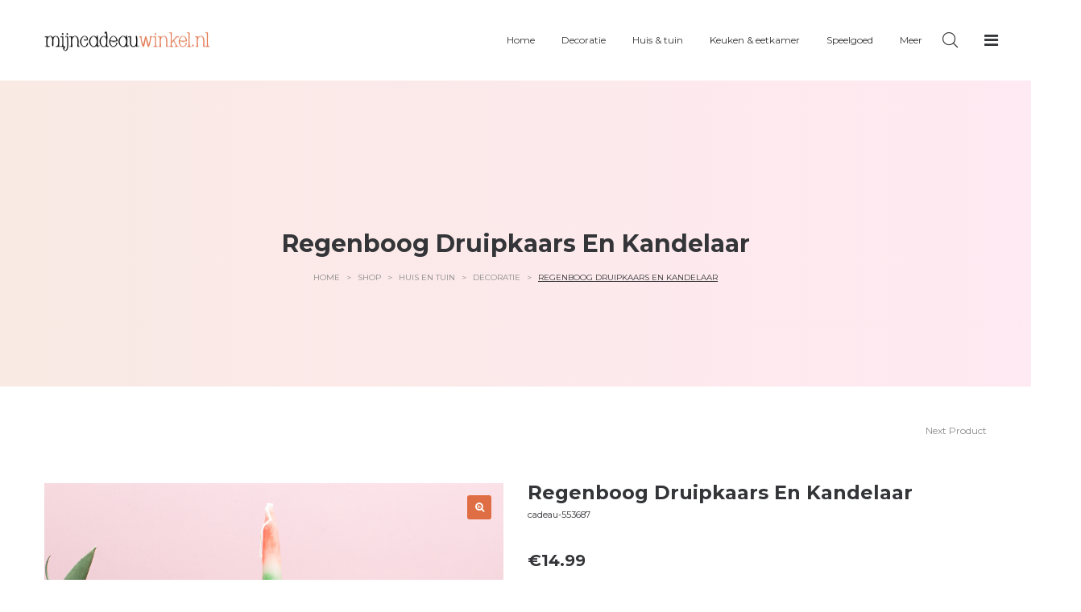

--- FILE ---
content_type: text/html; charset=UTF-8
request_url: https://mijncadeauwinkel.nl/product/regenboog-druipkaars-en-kandelaar/
body_size: 28888
content:
<!DOCTYPE html>
<html lang="nl-NL">
<head>
    <meta charset="UTF-8">
    <!--[if IE]>
    <meta http-equiv="X-UA-Compatible" content="IE=edge,chrome=1">
    <![endif]-->
    <meta name="viewport" content="width=device-width, initial-scale=1">
	<meta name="0f67dcdd3e480b8" content="f16dffc7525ed6b1ce3f95a454d4cb1b" />
	<meta name="tradetracker-site-verification" content="9825e891046b5a5c73c456c21ab55c6e52c0f0b1" />
    <link rel="profile" href="http://gmpg.org/xfn/11">
    <link rel="pingback" href="https://mijncadeauwinkel.nl/xmlrpc.php">
    				<script>document.documentElement.className = document.documentElement.className + ' yes-js js_active js'</script>
			<meta name='robots' content='index, follow, max-image-preview:large, max-snippet:-1, max-video-preview:-1' />
	<style>img:is([sizes="auto" i], [sizes^="auto," i]) { contain-intrinsic-size: 3000px 1500px }</style>
	
	<!-- This site is optimized with the Yoast SEO Premium plugin v25.4 (Yoast SEO v26.7) - https://yoast.com/wordpress/plugins/seo/ -->
	<title>Regenboog Druipkaars En Kandelaar - Mijncadeauwinkel.nl</title>
	<meta name="description" content="Regenboog Druipkaars En Kandelaar Kaarsen €14.99" />
	<link rel="canonical" href="https://mijncadeauwinkel.nl/product/regenboog-druipkaars-en-kandelaar/" />
	<meta property="og:locale" content="nl_NL" />
	<meta property="og:type" content="product" />
	<meta property="og:title" content="Regenboog Druipkaars En Kandelaar" />
	<meta property="og:description" content="Regenboog Druipkaars En Kandelaar Kaarsen €14.99" />
	<meta property="og:url" content="https://mijncadeauwinkel.nl/product/regenboog-druipkaars-en-kandelaar/" />
	<meta property="og:site_name" content="Mijncadeauwinkel.nl" />
	<meta property="article:modified_time" content="2023-11-07T17:50:42+00:00" />
	<meta property="og:image" content="https://mijncadeauwinkel.nl/wp-content/uploads/2023/11/sku-onbekend-Candelabra-Drip-Candle-Bitten-1.jpg" />
	<meta property="og:image:width" content="1500" />
	<meta property="og:image:height" content="1500" />
	<meta property="og:image:type" content="image/jpeg" />
	<meta name="twitter:card" content="summary_large_image" />
	<meta name="twitter:label1" content="Prijs" />
	<meta name="twitter:data1" content="&euro;14.99" />
	<meta name="twitter:label2" content="Beschikbaarheid" />
	<meta name="twitter:data2" content="Op voorraad" />
	<script type="application/ld+json" class="yoast-schema-graph">{"@context":"https://schema.org","@graph":[{"@type":["WebPage","ItemPage"],"@id":"https://mijncadeauwinkel.nl/product/regenboog-druipkaars-en-kandelaar/","url":"https://mijncadeauwinkel.nl/product/regenboog-druipkaars-en-kandelaar/","name":"Regenboog Druipkaars En Kandelaar - Mijncadeauwinkel.nl","isPartOf":{"@id":"https://mijncadeauwinkel.nl/#website"},"primaryImageOfPage":{"@id":"https://mijncadeauwinkel.nl/product/regenboog-druipkaars-en-kandelaar/#primaryimage"},"image":{"@id":"https://mijncadeauwinkel.nl/product/regenboog-druipkaars-en-kandelaar/#primaryimage"},"thumbnailUrl":"https://mijncadeauwinkel.nl/wp-content/uploads/2023/11/sku-onbekend-Candelabra-Drip-Candle-Bitten-1.jpg","breadcrumb":{"@id":"https://mijncadeauwinkel.nl/product/regenboog-druipkaars-en-kandelaar/#breadcrumb"},"inLanguage":"nl-NL","potentialAction":{"@type":"BuyAction","target":"https://mijncadeauwinkel.nl/product/regenboog-druipkaars-en-kandelaar/"}},{"@type":"ImageObject","inLanguage":"nl-NL","@id":"https://mijncadeauwinkel.nl/product/regenboog-druipkaars-en-kandelaar/#primaryimage","url":"https://mijncadeauwinkel.nl/wp-content/uploads/2023/11/sku-onbekend-Candelabra-Drip-Candle-Bitten-1.jpg","contentUrl":"https://mijncadeauwinkel.nl/wp-content/uploads/2023/11/sku-onbekend-Candelabra-Drip-Candle-Bitten-1.jpg","width":1500,"height":1500},{"@type":"BreadcrumbList","@id":"https://mijncadeauwinkel.nl/product/regenboog-druipkaars-en-kandelaar/#breadcrumb","itemListElement":[{"@type":"ListItem","position":1,"name":"Home","item":"https://mijncadeauwinkel.nl/"},{"@type":"ListItem","position":2,"name":"Shop","item":"https://mijncadeauwinkel.nl/shop/"},{"@type":"ListItem","position":3,"name":"Regenboog Druipkaars En Kandelaar"}]},{"@type":"WebSite","@id":"https://mijncadeauwinkel.nl/#website","url":"https://mijncadeauwinkel.nl/","name":"Mijncadeauwinkel.nl","description":"De leukste cadeaus voor jong &amp; oud","potentialAction":[{"@type":"SearchAction","target":{"@type":"EntryPoint","urlTemplate":"https://mijncadeauwinkel.nl/?s={search_term_string}"},"query-input":{"@type":"PropertyValueSpecification","valueRequired":true,"valueName":"search_term_string"}}],"inLanguage":"nl-NL"}]}</script>
	<meta property="product:price:amount" content="14.99" />
	<meta property="product:price:currency" content="EUR" />
	<meta property="og:availability" content="instock" />
	<meta property="product:availability" content="instock" />
	<meta property="product:retailer_item_id" content="cadeau-553687" />
	<meta property="product:condition" content="new" />
	<!-- / Yoast SEO Premium plugin. -->


<link rel='dns-prefetch' href='//fonts.googleapis.com' />
<link rel="alternate" type="application/rss+xml" title="Mijncadeauwinkel.nl &raquo; feed" href="https://mijncadeauwinkel.nl/feed/" />
<link rel="alternate" type="application/rss+xml" title="Mijncadeauwinkel.nl &raquo; reacties feed" href="https://mijncadeauwinkel.nl/comments/feed/" />
<link rel="alternate" type="application/rss+xml" title="Mijncadeauwinkel.nl &raquo; Regenboog Druipkaars En Kandelaar reacties feed" href="https://mijncadeauwinkel.nl/product/regenboog-druipkaars-en-kandelaar/feed/" />
		<!-- This site uses the Google Analytics by MonsterInsights plugin v9.2.4 - Using Analytics tracking - https://www.monsterinsights.com/ -->
							<script src="//www.googletagmanager.com/gtag/js?id=G-CJLREK87Z4"  data-cfasync="false" data-wpfc-render="false" type="text/javascript" async></script>
			<script data-cfasync="false" data-wpfc-render="false" type="text/javascript">
				var mi_version = '9.2.4';
				var mi_track_user = true;
				var mi_no_track_reason = '';
								var MonsterInsightsDefaultLocations = {"page_location":"https:\/\/mijncadeauwinkel.nl\/product\/regenboog-druipkaars-en-kandelaar\/"};
				if ( typeof MonsterInsightsPrivacyGuardFilter === 'function' ) {
					var MonsterInsightsLocations = (typeof MonsterInsightsExcludeQuery === 'object') ? MonsterInsightsPrivacyGuardFilter( MonsterInsightsExcludeQuery ) : MonsterInsightsPrivacyGuardFilter( MonsterInsightsDefaultLocations );
				} else {
					var MonsterInsightsLocations = (typeof MonsterInsightsExcludeQuery === 'object') ? MonsterInsightsExcludeQuery : MonsterInsightsDefaultLocations;
				}

								var disableStrs = [
										'ga-disable-G-CJLREK87Z4',
									];

				/* Function to detect opted out users */
				function __gtagTrackerIsOptedOut() {
					for (var index = 0; index < disableStrs.length; index++) {
						if (document.cookie.indexOf(disableStrs[index] + '=true') > -1) {
							return true;
						}
					}

					return false;
				}

				/* Disable tracking if the opt-out cookie exists. */
				if (__gtagTrackerIsOptedOut()) {
					for (var index = 0; index < disableStrs.length; index++) {
						window[disableStrs[index]] = true;
					}
				}

				/* Opt-out function */
				function __gtagTrackerOptout() {
					for (var index = 0; index < disableStrs.length; index++) {
						document.cookie = disableStrs[index] + '=true; expires=Thu, 31 Dec 2099 23:59:59 UTC; path=/';
						window[disableStrs[index]] = true;
					}
				}

				if ('undefined' === typeof gaOptout) {
					function gaOptout() {
						__gtagTrackerOptout();
					}
				}
								window.dataLayer = window.dataLayer || [];

				window.MonsterInsightsDualTracker = {
					helpers: {},
					trackers: {},
				};
				if (mi_track_user) {
					function __gtagDataLayer() {
						dataLayer.push(arguments);
					}

					function __gtagTracker(type, name, parameters) {
						if (!parameters) {
							parameters = {};
						}

						if (parameters.send_to) {
							__gtagDataLayer.apply(null, arguments);
							return;
						}

						if (type === 'event') {
														parameters.send_to = monsterinsights_frontend.v4_id;
							var hookName = name;
							if (typeof parameters['event_category'] !== 'undefined') {
								hookName = parameters['event_category'] + ':' + name;
							}

							if (typeof MonsterInsightsDualTracker.trackers[hookName] !== 'undefined') {
								MonsterInsightsDualTracker.trackers[hookName](parameters);
							} else {
								__gtagDataLayer('event', name, parameters);
							}
							
						} else {
							__gtagDataLayer.apply(null, arguments);
						}
					}

					__gtagTracker('js', new Date());
					__gtagTracker('set', {
						'developer_id.dZGIzZG': true,
											});
					if ( MonsterInsightsLocations.page_location ) {
						__gtagTracker('set', MonsterInsightsLocations);
					}
										__gtagTracker('config', 'G-CJLREK87Z4', {"forceSSL":"true"} );
															window.gtag = __gtagTracker;										(function () {
						/* https://developers.google.com/analytics/devguides/collection/analyticsjs/ */
						/* ga and __gaTracker compatibility shim. */
						var noopfn = function () {
							return null;
						};
						var newtracker = function () {
							return new Tracker();
						};
						var Tracker = function () {
							return null;
						};
						var p = Tracker.prototype;
						p.get = noopfn;
						p.set = noopfn;
						p.send = function () {
							var args = Array.prototype.slice.call(arguments);
							args.unshift('send');
							__gaTracker.apply(null, args);
						};
						var __gaTracker = function () {
							var len = arguments.length;
							if (len === 0) {
								return;
							}
							var f = arguments[len - 1];
							if (typeof f !== 'object' || f === null || typeof f.hitCallback !== 'function') {
								if ('send' === arguments[0]) {
									var hitConverted, hitObject = false, action;
									if ('event' === arguments[1]) {
										if ('undefined' !== typeof arguments[3]) {
											hitObject = {
												'eventAction': arguments[3],
												'eventCategory': arguments[2],
												'eventLabel': arguments[4],
												'value': arguments[5] ? arguments[5] : 1,
											}
										}
									}
									if ('pageview' === arguments[1]) {
										if ('undefined' !== typeof arguments[2]) {
											hitObject = {
												'eventAction': 'page_view',
												'page_path': arguments[2],
											}
										}
									}
									if (typeof arguments[2] === 'object') {
										hitObject = arguments[2];
									}
									if (typeof arguments[5] === 'object') {
										Object.assign(hitObject, arguments[5]);
									}
									if ('undefined' !== typeof arguments[1].hitType) {
										hitObject = arguments[1];
										if ('pageview' === hitObject.hitType) {
											hitObject.eventAction = 'page_view';
										}
									}
									if (hitObject) {
										action = 'timing' === arguments[1].hitType ? 'timing_complete' : hitObject.eventAction;
										hitConverted = mapArgs(hitObject);
										__gtagTracker('event', action, hitConverted);
									}
								}
								return;
							}

							function mapArgs(args) {
								var arg, hit = {};
								var gaMap = {
									'eventCategory': 'event_category',
									'eventAction': 'event_action',
									'eventLabel': 'event_label',
									'eventValue': 'event_value',
									'nonInteraction': 'non_interaction',
									'timingCategory': 'event_category',
									'timingVar': 'name',
									'timingValue': 'value',
									'timingLabel': 'event_label',
									'page': 'page_path',
									'location': 'page_location',
									'title': 'page_title',
									'referrer' : 'page_referrer',
								};
								for (arg in args) {
																		if (!(!args.hasOwnProperty(arg) || !gaMap.hasOwnProperty(arg))) {
										hit[gaMap[arg]] = args[arg];
									} else {
										hit[arg] = args[arg];
									}
								}
								return hit;
							}

							try {
								f.hitCallback();
							} catch (ex) {
							}
						};
						__gaTracker.create = newtracker;
						__gaTracker.getByName = newtracker;
						__gaTracker.getAll = function () {
							return [];
						};
						__gaTracker.remove = noopfn;
						__gaTracker.loaded = true;
						window['__gaTracker'] = __gaTracker;
					})();
									} else {
										console.log("");
					(function () {
						function __gtagTracker() {
							return null;
						}

						window['__gtagTracker'] = __gtagTracker;
						window['gtag'] = __gtagTracker;
					})();
									}
			</script>
				<!-- / Google Analytics by MonsterInsights -->
		<script type="text/javascript">
/* <![CDATA[ */
window._wpemojiSettings = {"baseUrl":"https:\/\/s.w.org\/images\/core\/emoji\/16.0.1\/72x72\/","ext":".png","svgUrl":"https:\/\/s.w.org\/images\/core\/emoji\/16.0.1\/svg\/","svgExt":".svg","source":{"concatemoji":"https:\/\/mijncadeauwinkel.nl\/wp-includes\/js\/wp-emoji-release.min.js?ver=6.8.3"}};
/*! This file is auto-generated */
!function(s,n){var o,i,e;function c(e){try{var t={supportTests:e,timestamp:(new Date).valueOf()};sessionStorage.setItem(o,JSON.stringify(t))}catch(e){}}function p(e,t,n){e.clearRect(0,0,e.canvas.width,e.canvas.height),e.fillText(t,0,0);var t=new Uint32Array(e.getImageData(0,0,e.canvas.width,e.canvas.height).data),a=(e.clearRect(0,0,e.canvas.width,e.canvas.height),e.fillText(n,0,0),new Uint32Array(e.getImageData(0,0,e.canvas.width,e.canvas.height).data));return t.every(function(e,t){return e===a[t]})}function u(e,t){e.clearRect(0,0,e.canvas.width,e.canvas.height),e.fillText(t,0,0);for(var n=e.getImageData(16,16,1,1),a=0;a<n.data.length;a++)if(0!==n.data[a])return!1;return!0}function f(e,t,n,a){switch(t){case"flag":return n(e,"\ud83c\udff3\ufe0f\u200d\u26a7\ufe0f","\ud83c\udff3\ufe0f\u200b\u26a7\ufe0f")?!1:!n(e,"\ud83c\udde8\ud83c\uddf6","\ud83c\udde8\u200b\ud83c\uddf6")&&!n(e,"\ud83c\udff4\udb40\udc67\udb40\udc62\udb40\udc65\udb40\udc6e\udb40\udc67\udb40\udc7f","\ud83c\udff4\u200b\udb40\udc67\u200b\udb40\udc62\u200b\udb40\udc65\u200b\udb40\udc6e\u200b\udb40\udc67\u200b\udb40\udc7f");case"emoji":return!a(e,"\ud83e\udedf")}return!1}function g(e,t,n,a){var r="undefined"!=typeof WorkerGlobalScope&&self instanceof WorkerGlobalScope?new OffscreenCanvas(300,150):s.createElement("canvas"),o=r.getContext("2d",{willReadFrequently:!0}),i=(o.textBaseline="top",o.font="600 32px Arial",{});return e.forEach(function(e){i[e]=t(o,e,n,a)}),i}function t(e){var t=s.createElement("script");t.src=e,t.defer=!0,s.head.appendChild(t)}"undefined"!=typeof Promise&&(o="wpEmojiSettingsSupports",i=["flag","emoji"],n.supports={everything:!0,everythingExceptFlag:!0},e=new Promise(function(e){s.addEventListener("DOMContentLoaded",e,{once:!0})}),new Promise(function(t){var n=function(){try{var e=JSON.parse(sessionStorage.getItem(o));if("object"==typeof e&&"number"==typeof e.timestamp&&(new Date).valueOf()<e.timestamp+604800&&"object"==typeof e.supportTests)return e.supportTests}catch(e){}return null}();if(!n){if("undefined"!=typeof Worker&&"undefined"!=typeof OffscreenCanvas&&"undefined"!=typeof URL&&URL.createObjectURL&&"undefined"!=typeof Blob)try{var e="postMessage("+g.toString()+"("+[JSON.stringify(i),f.toString(),p.toString(),u.toString()].join(",")+"));",a=new Blob([e],{type:"text/javascript"}),r=new Worker(URL.createObjectURL(a),{name:"wpTestEmojiSupports"});return void(r.onmessage=function(e){c(n=e.data),r.terminate(),t(n)})}catch(e){}c(n=g(i,f,p,u))}t(n)}).then(function(e){for(var t in e)n.supports[t]=e[t],n.supports.everything=n.supports.everything&&n.supports[t],"flag"!==t&&(n.supports.everythingExceptFlag=n.supports.everythingExceptFlag&&n.supports[t]);n.supports.everythingExceptFlag=n.supports.everythingExceptFlag&&!n.supports.flag,n.DOMReady=!1,n.readyCallback=function(){n.DOMReady=!0}}).then(function(){return e}).then(function(){var e;n.supports.everything||(n.readyCallback(),(e=n.source||{}).concatemoji?t(e.concatemoji):e.wpemoji&&e.twemoji&&(t(e.twemoji),t(e.wpemoji)))}))}((window,document),window._wpemojiSettings);
/* ]]> */
</script>
<style id='wp-emoji-styles-inline-css' type='text/css'>

	img.wp-smiley, img.emoji {
		display: inline !important;
		border: none !important;
		box-shadow: none !important;
		height: 1em !important;
		width: 1em !important;
		margin: 0 0.07em !important;
		vertical-align: -0.1em !important;
		background: none !important;
		padding: 0 !important;
	}
</style>
<link rel='stylesheet' id='wp-block-library-css' href='https://mijncadeauwinkel.nl/wp-includes/css/dist/block-library/style.min.css?ver=6.8.3' type='text/css' media='all' />
<style id='classic-theme-styles-inline-css' type='text/css'>
/*! This file is auto-generated */
.wp-block-button__link{color:#fff;background-color:#32373c;border-radius:9999px;box-shadow:none;text-decoration:none;padding:calc(.667em + 2px) calc(1.333em + 2px);font-size:1.125em}.wp-block-file__button{background:#32373c;color:#fff;text-decoration:none}
</style>
<style id='global-styles-inline-css' type='text/css'>
:root{--wp--preset--aspect-ratio--square: 1;--wp--preset--aspect-ratio--4-3: 4/3;--wp--preset--aspect-ratio--3-4: 3/4;--wp--preset--aspect-ratio--3-2: 3/2;--wp--preset--aspect-ratio--2-3: 2/3;--wp--preset--aspect-ratio--16-9: 16/9;--wp--preset--aspect-ratio--9-16: 9/16;--wp--preset--color--black: #000000;--wp--preset--color--cyan-bluish-gray: #abb8c3;--wp--preset--color--white: #ffffff;--wp--preset--color--pale-pink: #f78da7;--wp--preset--color--vivid-red: #cf2e2e;--wp--preset--color--luminous-vivid-orange: #ff6900;--wp--preset--color--luminous-vivid-amber: #fcb900;--wp--preset--color--light-green-cyan: #7bdcb5;--wp--preset--color--vivid-green-cyan: #00d084;--wp--preset--color--pale-cyan-blue: #8ed1fc;--wp--preset--color--vivid-cyan-blue: #0693e3;--wp--preset--color--vivid-purple: #9b51e0;--wp--preset--gradient--vivid-cyan-blue-to-vivid-purple: linear-gradient(135deg,rgba(6,147,227,1) 0%,rgb(155,81,224) 100%);--wp--preset--gradient--light-green-cyan-to-vivid-green-cyan: linear-gradient(135deg,rgb(122,220,180) 0%,rgb(0,208,130) 100%);--wp--preset--gradient--luminous-vivid-amber-to-luminous-vivid-orange: linear-gradient(135deg,rgba(252,185,0,1) 0%,rgba(255,105,0,1) 100%);--wp--preset--gradient--luminous-vivid-orange-to-vivid-red: linear-gradient(135deg,rgba(255,105,0,1) 0%,rgb(207,46,46) 100%);--wp--preset--gradient--very-light-gray-to-cyan-bluish-gray: linear-gradient(135deg,rgb(238,238,238) 0%,rgb(169,184,195) 100%);--wp--preset--gradient--cool-to-warm-spectrum: linear-gradient(135deg,rgb(74,234,220) 0%,rgb(151,120,209) 20%,rgb(207,42,186) 40%,rgb(238,44,130) 60%,rgb(251,105,98) 80%,rgb(254,248,76) 100%);--wp--preset--gradient--blush-light-purple: linear-gradient(135deg,rgb(255,206,236) 0%,rgb(152,150,240) 100%);--wp--preset--gradient--blush-bordeaux: linear-gradient(135deg,rgb(254,205,165) 0%,rgb(254,45,45) 50%,rgb(107,0,62) 100%);--wp--preset--gradient--luminous-dusk: linear-gradient(135deg,rgb(255,203,112) 0%,rgb(199,81,192) 50%,rgb(65,88,208) 100%);--wp--preset--gradient--pale-ocean: linear-gradient(135deg,rgb(255,245,203) 0%,rgb(182,227,212) 50%,rgb(51,167,181) 100%);--wp--preset--gradient--electric-grass: linear-gradient(135deg,rgb(202,248,128) 0%,rgb(113,206,126) 100%);--wp--preset--gradient--midnight: linear-gradient(135deg,rgb(2,3,129) 0%,rgb(40,116,252) 100%);--wp--preset--font-size--small: 13px;--wp--preset--font-size--medium: 20px;--wp--preset--font-size--large: 36px;--wp--preset--font-size--x-large: 42px;--wp--preset--spacing--20: 0.44rem;--wp--preset--spacing--30: 0.67rem;--wp--preset--spacing--40: 1rem;--wp--preset--spacing--50: 1.5rem;--wp--preset--spacing--60: 2.25rem;--wp--preset--spacing--70: 3.38rem;--wp--preset--spacing--80: 5.06rem;--wp--preset--shadow--natural: 6px 6px 9px rgba(0, 0, 0, 0.2);--wp--preset--shadow--deep: 12px 12px 50px rgba(0, 0, 0, 0.4);--wp--preset--shadow--sharp: 6px 6px 0px rgba(0, 0, 0, 0.2);--wp--preset--shadow--outlined: 6px 6px 0px -3px rgba(255, 255, 255, 1), 6px 6px rgba(0, 0, 0, 1);--wp--preset--shadow--crisp: 6px 6px 0px rgba(0, 0, 0, 1);}:where(.is-layout-flex){gap: 0.5em;}:where(.is-layout-grid){gap: 0.5em;}body .is-layout-flex{display: flex;}.is-layout-flex{flex-wrap: wrap;align-items: center;}.is-layout-flex > :is(*, div){margin: 0;}body .is-layout-grid{display: grid;}.is-layout-grid > :is(*, div){margin: 0;}:where(.wp-block-columns.is-layout-flex){gap: 2em;}:where(.wp-block-columns.is-layout-grid){gap: 2em;}:where(.wp-block-post-template.is-layout-flex){gap: 1.25em;}:where(.wp-block-post-template.is-layout-grid){gap: 1.25em;}.has-black-color{color: var(--wp--preset--color--black) !important;}.has-cyan-bluish-gray-color{color: var(--wp--preset--color--cyan-bluish-gray) !important;}.has-white-color{color: var(--wp--preset--color--white) !important;}.has-pale-pink-color{color: var(--wp--preset--color--pale-pink) !important;}.has-vivid-red-color{color: var(--wp--preset--color--vivid-red) !important;}.has-luminous-vivid-orange-color{color: var(--wp--preset--color--luminous-vivid-orange) !important;}.has-luminous-vivid-amber-color{color: var(--wp--preset--color--luminous-vivid-amber) !important;}.has-light-green-cyan-color{color: var(--wp--preset--color--light-green-cyan) !important;}.has-vivid-green-cyan-color{color: var(--wp--preset--color--vivid-green-cyan) !important;}.has-pale-cyan-blue-color{color: var(--wp--preset--color--pale-cyan-blue) !important;}.has-vivid-cyan-blue-color{color: var(--wp--preset--color--vivid-cyan-blue) !important;}.has-vivid-purple-color{color: var(--wp--preset--color--vivid-purple) !important;}.has-black-background-color{background-color: var(--wp--preset--color--black) !important;}.has-cyan-bluish-gray-background-color{background-color: var(--wp--preset--color--cyan-bluish-gray) !important;}.has-white-background-color{background-color: var(--wp--preset--color--white) !important;}.has-pale-pink-background-color{background-color: var(--wp--preset--color--pale-pink) !important;}.has-vivid-red-background-color{background-color: var(--wp--preset--color--vivid-red) !important;}.has-luminous-vivid-orange-background-color{background-color: var(--wp--preset--color--luminous-vivid-orange) !important;}.has-luminous-vivid-amber-background-color{background-color: var(--wp--preset--color--luminous-vivid-amber) !important;}.has-light-green-cyan-background-color{background-color: var(--wp--preset--color--light-green-cyan) !important;}.has-vivid-green-cyan-background-color{background-color: var(--wp--preset--color--vivid-green-cyan) !important;}.has-pale-cyan-blue-background-color{background-color: var(--wp--preset--color--pale-cyan-blue) !important;}.has-vivid-cyan-blue-background-color{background-color: var(--wp--preset--color--vivid-cyan-blue) !important;}.has-vivid-purple-background-color{background-color: var(--wp--preset--color--vivid-purple) !important;}.has-black-border-color{border-color: var(--wp--preset--color--black) !important;}.has-cyan-bluish-gray-border-color{border-color: var(--wp--preset--color--cyan-bluish-gray) !important;}.has-white-border-color{border-color: var(--wp--preset--color--white) !important;}.has-pale-pink-border-color{border-color: var(--wp--preset--color--pale-pink) !important;}.has-vivid-red-border-color{border-color: var(--wp--preset--color--vivid-red) !important;}.has-luminous-vivid-orange-border-color{border-color: var(--wp--preset--color--luminous-vivid-orange) !important;}.has-luminous-vivid-amber-border-color{border-color: var(--wp--preset--color--luminous-vivid-amber) !important;}.has-light-green-cyan-border-color{border-color: var(--wp--preset--color--light-green-cyan) !important;}.has-vivid-green-cyan-border-color{border-color: var(--wp--preset--color--vivid-green-cyan) !important;}.has-pale-cyan-blue-border-color{border-color: var(--wp--preset--color--pale-cyan-blue) !important;}.has-vivid-cyan-blue-border-color{border-color: var(--wp--preset--color--vivid-cyan-blue) !important;}.has-vivid-purple-border-color{border-color: var(--wp--preset--color--vivid-purple) !important;}.has-vivid-cyan-blue-to-vivid-purple-gradient-background{background: var(--wp--preset--gradient--vivid-cyan-blue-to-vivid-purple) !important;}.has-light-green-cyan-to-vivid-green-cyan-gradient-background{background: var(--wp--preset--gradient--light-green-cyan-to-vivid-green-cyan) !important;}.has-luminous-vivid-amber-to-luminous-vivid-orange-gradient-background{background: var(--wp--preset--gradient--luminous-vivid-amber-to-luminous-vivid-orange) !important;}.has-luminous-vivid-orange-to-vivid-red-gradient-background{background: var(--wp--preset--gradient--luminous-vivid-orange-to-vivid-red) !important;}.has-very-light-gray-to-cyan-bluish-gray-gradient-background{background: var(--wp--preset--gradient--very-light-gray-to-cyan-bluish-gray) !important;}.has-cool-to-warm-spectrum-gradient-background{background: var(--wp--preset--gradient--cool-to-warm-spectrum) !important;}.has-blush-light-purple-gradient-background{background: var(--wp--preset--gradient--blush-light-purple) !important;}.has-blush-bordeaux-gradient-background{background: var(--wp--preset--gradient--blush-bordeaux) !important;}.has-luminous-dusk-gradient-background{background: var(--wp--preset--gradient--luminous-dusk) !important;}.has-pale-ocean-gradient-background{background: var(--wp--preset--gradient--pale-ocean) !important;}.has-electric-grass-gradient-background{background: var(--wp--preset--gradient--electric-grass) !important;}.has-midnight-gradient-background{background: var(--wp--preset--gradient--midnight) !important;}.has-small-font-size{font-size: var(--wp--preset--font-size--small) !important;}.has-medium-font-size{font-size: var(--wp--preset--font-size--medium) !important;}.has-large-font-size{font-size: var(--wp--preset--font-size--large) !important;}.has-x-large-font-size{font-size: var(--wp--preset--font-size--x-large) !important;}
:where(.wp-block-post-template.is-layout-flex){gap: 1.25em;}:where(.wp-block-post-template.is-layout-grid){gap: 1.25em;}
:where(.wp-block-columns.is-layout-flex){gap: 2em;}:where(.wp-block-columns.is-layout-grid){gap: 2em;}
:root :where(.wp-block-pullquote){font-size: 1.5em;line-height: 1.6;}
</style>
<link rel='stylesheet' id='contact-form-7-css' href='https://mijncadeauwinkel.nl/wp-content/plugins/contact-form-7/includes/css/styles.css?ver=6.1.4' type='text/css' media='all' />
<link rel='stylesheet' id='photoswipe-css' href='https://mijncadeauwinkel.nl/wp-content/plugins/woocommerce/assets/css/photoswipe/photoswipe.min.css?ver=10.4.3' type='text/css' media='all' />
<link rel='stylesheet' id='photoswipe-default-skin-css' href='https://mijncadeauwinkel.nl/wp-content/plugins/woocommerce/assets/css/photoswipe/default-skin/default-skin.min.css?ver=10.4.3' type='text/css' media='all' />
<style id='woocommerce-inline-inline-css' type='text/css'>
.woocommerce form .form-row .required { visibility: visible; }
</style>
<link rel='stylesheet' id='font-awesome-css' href='https://mijncadeauwinkel.nl/wp-content/themes/vayne/assets/css/font-awesome.min.css?ver=1.1.0' type='text/css' media='all' />
<style id='font-awesome-inline-css' type='text/css'>
@font-face{
                font-family: 'FontAwesome';
                src: url('https://mijncadeauwinkel.nl/wp-content/themes/vayne/assets/fonts/fontawesome-webfont.eot');
                src: url('https://mijncadeauwinkel.nl/wp-content/themes/vayne/assets/fonts/fontawesome-webfont.eot') format('embedded-opentype'),
                     url('https://mijncadeauwinkel.nl/wp-content/themes/vayne/assets/fonts/fontawesome-webfont.woff2') format('woff2'),
                     url('https://mijncadeauwinkel.nl/wp-content/themes/vayne/assets/fonts/fontawesome-webfont.woff') format('woff'),
                     url('https://mijncadeauwinkel.nl/wp-content/themes/vayne/assets/fonts/fontawesome-webfont.ttf') format('truetype'),
                     url('https://mijncadeauwinkel.nl/wp-content/themes/vayne/assets/fonts/fontawesome-webfont.svg') format('svg');
                font-weight:normal;
                font-style:normal
            }
[data-font="FontAwesome"]:before {font-family: 'FontAwesome' !important;content: attr(data-icon) !important;speak: none !important;font-weight: normal !important;font-variant: normal !important;text-transform: none !important;line-height: 1 !important;font-style: normal !important;-webkit-font-smoothing: antialiased !important;-moz-osx-font-smoothing: grayscale !important;}
</style>
<link rel='stylesheet' id='la-icon-outline-css' href='https://mijncadeauwinkel.nl/wp-content/plugins/lastudio-core/assets/css/font-la-icon-outline.min.css' type='text/css' media='all' />
<style id='la-icon-outline-inline-css' type='text/css'>
@font-face {
				font-family: 'LaStudio Outline';
				src: url('https://mijncadeauwinkel.nl/wp-content/themes/vayne/assets/fonts/nucleo-outline.eot');
				src: url('https://mijncadeauwinkel.nl/wp-content/themes/vayne/assets/fonts/nucleo-outline.eot') format('embedded-opentype'),
					 url('https://mijncadeauwinkel.nl/wp-content/themes/vayne/assets/fonts/nucleo-outline.woff2') format('woff2'),
					 url('https://mijncadeauwinkel.nl/wp-content/themes/vayne/assets/fonts/nucleo-outline.woff') format('woff'),
					 url('https://mijncadeauwinkel.nl/wp-content/themes/vayne/assets/fonts/nucleo-outline.ttf') format('truetype'),
					 url('https://mijncadeauwinkel.nl/wp-content/themes/vayne/assets/fonts/nucleo-outline.svg') format('svg');
				font-weight: 400;
				font-style: normal
			}
</style>
<link rel='stylesheet' id='animate-css-css' href='https://mijncadeauwinkel.nl/wp-content/themes/vayne/assets/css/animate.min.css?ver=1.1.0' type='text/css' media='all' />
<link rel='stylesheet' id='vayne-theme-css' href='https://mijncadeauwinkel.nl/wp-content/themes/vayne/style.css?ver=1.1.0' type='text/css' media='all' />
<style id='vayne-theme-inline-css' type='text/css'>
.site-loading .la-image-loading {opacity: 1;visibility: visible}.la-image-loading.spinner-custom .content {width: 100px;margin-top: -50px;height: 100px;margin-left: -50px;text-align: center}.la-image-loading.spinner-custom .content img {width: auto;margin: 0 auto}.site-loading #page.site {opacity: 0;transition: all .3s ease-in-out}#page.site {opacity: 1}.la-image-loading {opacity: 0;position: fixed;z-index: 999999;left: 0;top: 0;right: 0;bottom: 0;background: #fff;overflow: hidden;transition: all .3s ease-in-out;-webkit-transition: all .3s ease-in-out;visibility: hidden}.la-image-loading .content {position: absolute;width: 50px;height: 50px;top: 50%;left: 50%;margin-left: -25px;margin-top: -25px}.section-page-header{color: #8a8a8a;background-repeat: repeat;background-position: left top}.section-page-header .page-title{color: #343538}.section-page-header a{color: #8a8a8a}.section-page-header a:hover{color: #df6e44}.section-page-header .page-header-inner{padding-top: 25px;padding-bottom: 25px}@media(min-width: 768px){.section-page-header .page-header-inner{padding-top: 25px;padding-bottom: 25px}}@media(min-width: 992px){.section-page-header .page-header-inner{padding-top: 170px;padding-bottom: 127px}}.site-main{padding-top:40px;padding-bottom:30px}body.vayne-body{font-size: 12px;background-repeat: repeat;background-position: left top}body.vayne-body #page.site{background-repeat: repeat;background-position: left top}body.vayne-body.body-boxed #page.site{width: 1310px;max-width: 100%;margin-left: auto;margin-right: auto}.site-header .site-header-inner{background-repeat: repeat;background-position: left top;background-color: #fff}#masthead_aside{background-repeat: repeat;background-position: left top}.enable-header-transparency .site-header:not(.is-sticky) .site-header-inner{background-repeat: repeat;background-position: left top;background-color: rgba(0,0,0,0)}.footer-top{background-repeat: repeat;background-position: left top;background-color: #232324;padding-top:85px}.open-newsletter-popup .lightcase-inlineWrap{background-repeat: repeat;background-position: left top}.site-header .site-branding a{height: 120px;line-height: 120px}.site-header .header-component-inner{padding-top: 40px;padding-bottom: 40px}.header-v6 .site-header .header-component-inner{padding-top: 50px;padding-bottom: 50px}.site-header .header-main .la_com_action--dropdownmenu .menu,.site-header .mega-menu > li > .popup{margin-top: 60px}.site-header .header-main .la_com_action--dropdownmenu:hover .menu,.site-header .mega-menu > li:hover > .popup{margin-top: 40px}.site-header.is-sticky .site-branding a{height: 80px;line-height: 80px}.site-header.is-sticky .header-component-inner{padding-top: 20px;padding-bottom: 20px}.site-header.is-sticky .header-main .la_com_action--dropdownmenu .menu,.site-header.is-sticky .mega-menu > li > .popup{margin-top: 40px}.site-header.is-sticky .header-main .la_com_action--dropdownmenu:hover .menu,.site-header.is-sticky .mega-menu > li:hover > .popup{margin-top: 20px}@media(max-width: 1300px) and (min-width: 992px){.site-header .site-branding a{height: 100px;line-height: 100px}.site-header .header-component-inner{padding-top: 30px;padding-bottom: 30px}.site-header .header-main .la_com_action--dropdownmenu .menu,.site-header .mega-menu > li > .popup{margin-top: 50px}.site-header .header-main .la_com_action--dropdownmenu:hover .menu,.site-header .mega-menu > li:hover > .popup{margin-top: 30px}.site-header.is-sticky .site-branding a{height: 80px;line-height: 80px}.site-header.is-sticky .header-component-inner{padding-top: 20px;padding-bottom: 20px}.site-header.is-sticky .header-main .la_com_action--dropdownmenu .menu,.site-header.is-sticky .mega-menu > li > .popup{margin-top: 40px}.site-header.is-sticky .header-main .la_com_action--dropdownmenu:hover .menu,.site-header.is-sticky .mega-menu > li:hover > .popup{margin-top: 20px}}@media(max-width: 991px){.site-header-mobile .site-branding a{height: 70px;line-height: 70px}.site-header-mobile .header-component-inner{padding-top: 15px;padding-bottom: 15px}.site-header-mobile.is-sticky .site-branding a{height: 70px;line-height: 70px}.site-header-mobile.is-sticky .header-component-inner{padding-top: 15px;padding-bottom: 15px}}.showposts-loop.blog-1 .blog_item--title .entry-title, .showposts-loop.blog-2 .blog_item--title .entry-title, .showposts-loop.blog-7 .blog_item--title .entry-title, .elm-countdown.elm-countdown-style-1 .countdown-section .countdown-period,.la_testimonials--style-1 .testimonial_item--excerpt, .la_testimonials--style-7 .testimonial_item--excerpt, .three-font-family, .highlight-font-family, .single_post_item--title .entry-title, .post-navigation .post-title, .author-info__description .author-info__bio,.elm-countdown.elm-countdown-style-2 .countdown-period, .la_testimonials--style-2 .testimonial_item--excerpt, .la_testimonials--style-4 .testimonial_item--excerpt {font-family: "Playfair Display"}h1, .h1, h2, .h2, h3, .h3, h4, .h4, h5, .h5, h6, .h6, .title-xlarge, .mega-menu .mm-popup-wide .inner > ul.sub-menu > li > a, .heading-font-family {font-family: "Montserrat"}body, .la-blockquote.style-1 footer, .la-blockquote.style-2 footer {font-family: "Montserrat"}.background-color-primary, .item--link-overlay:before, .la_compt_iem .component-target-badget, .wc-toolbar .wc-ordering ul li:hover a, .wc-toolbar .wc-ordering ul li.active a, .header6-fallback-inner .dl-menuwrapper li:not(.dl-back) > a .mm-text:before,.dl-menu .tip.hot, .onsale, .onsale-badge, .mega-menu .tip.hot, .la-pricing-box-wrap.style-1 .pricing-action a, .la-pricing-box-wrap.style-2 .la-pricing-box:hover:before, .la-pricing-box-wrap.style-2 .la-pricing-box:hover .pricing-action a,.product_item .product_item--thumbnail .add_to_cart_button:hover, .menu .tip.hot, .blog_item--thumbnail-with-effect .item--overlay, .comment-form .form-submit input:hover, .social-media-link.style-round a:hover, .social-media-link.style-square a:hover,.social-media-link.style-circle a:hover, .social-media-link.style-circle-outline a:hover, .la-members--style-6 .la-member__info-title-role:after, .la-members--style-7 .la-member__image .item--overlay, .la-members--style-8 .la-member__info-title a:before,.banner-type-hover_effect .banner--link-overlay:after, .la_testimonials--style-3 .testimonial_item--title:before, .la-newsletter-popup .yikes-easy-mc-form .yikes-easy-mc-submit-button:hover, .portfolios-loop.pf-style-3 .item--link-overlay,.la-timeline-wrap.style-1 .timeline-block .timeline-dot, .la-timeline-wrap.style-2 .timeline-block .timeline-dot, .la-woo-product-gallery .woocommerce-product-gallery__trigger, .product--summary .single_add_to_cart_button:hover, .wc-tabs li a:after,.woocommerce-MyAccount-navigation li:hover a, .woocommerce-MyAccount-navigation li.is-active a, .registration-form .button, .la-loader.spinner1, .la-loader.spinner2, .la-loader.spinner3 [class*="bounce"], .la-loader.spinner4 [class*="dot"],.la-loader.spinner5 div, .socials-color a:hover, .iconboxes_demo_1_style_2.la-sc-icon-boxes .icon-boxes-inner:hover .btn, .service_demo_8 > .wpb_column > .vc_column-inner:before, .service_demo_8 > .wpb_column:hover > .vc_column-inner .btn,.circle-icon-lists.la-lists-icon .la-sc-icon-item > span, .coffee-menu .coffee-menu-item:hover:before, .wpb_widgetised_column .otw-widget-form .otw-submit, .open-advanced-shop-filter .wc-toolbar-container .btn-advanced-shop-filter i,.open-advanced-shop-filter .wc-toolbar-container .btn-advanced-shop-filter i:after, .products-grid.products-grid-2 .product_item .product_item--inner .product_item--thumbnail .add_to_cart_button:hover, .site-footer .widget .widget-title:after {background-color: #df6e44}[class*="vc_tta-la-"] .tabs-la-1 .vc_tta-tabs-list li a:after, [class*="vc_tta-la-"] .tabs-la-5 .vc_tta-tabs-list li a:after {background-color: #df6e44 !important}.background-color-secondary, .la-pagination ul .page-numbers.current, .slick-slider .slick-dots button, .comment-form .form-submit input, .social-media-link.style-round a, .social-media-link.style-square a, .social-media-link.style-circle a,.la-newsletter-popup .yikes-easy-mc-form .yikes-easy-mc-submit-button, .product--summary .single_add_to_cart_button, .la-pricing-box-wrap.style-2 .la-pricing-box:before, .la-pricing-box-wrap.style-2 .pricing-action a, .wc-toolbar-container .btn-advanced-shop-filter i,.wc-toolbar-container .btn-advanced-shop-filter i:after, .products-grid.products-grid-2 .product_item .product_item--inner .product_item--thumbnail .add_to_cart_button, .social-media-link.style-outline a:hover {background-color: #343538}.background-color-three, .socials-color a {background-color: #9d9d9d}.background-color-body {background-color: #8a8a8a}.background-color-border {background-color: #e8e8e8}a:focus, a:hover, .search-form .search-button:hover, .slick-slider .slick-arrow:hover, .la-slick-nav .slick-arrow:hover, .vertical-style ul li:hover a,.vertical-style ul li.active a, .filter-style-1 ul li:hover a, .filter-style-1 ul li.active a, .filter-style-default ul li:hover a, .filter-style-default ul li.active a, .filter-style-2 ul li:hover a, .filter-style-2 ul li.active a,.filter-style-3 ul li:hover a, .filter-style-3 ul li.active a, .wc-toolbar .wc-view-toggle .active, .wc-toolbar .wc-view-count li.active, .widget.widget_product_tag_cloud .active a, .widget.product-sort-by .active a, .widget.widget_layered_nav .active a,.widget.la-price-filter-list .active a, .product_list_widget a:hover, #header_aside .btn-aside-toggle:hover, .header6-fallback .btn-aside-toggle:hover, .dl-menu .tip.hot .tip-arrow:before, .mega-menu .tip.hot .tip-arrow:before,.menu .tip.hot .tip-arrow:before, .blog_item--meta a:hover, .blog_item--meta-footer .la-favorite-link:hover i, .sidebar-inner ul.menu li.current-cat > a, .sidebar-inner ul.menu li.current-cat-parent > a, .sidebar-inner ul.menu li.open > a,.sidebar-inner ul.menu li:hover > a, .blog_item--meta-footer .comments-link:hover i, .blog_item--meta-footer .la-sharing-posts:hover > span > i, .blog_item--meta-footer .la-favorite-link a.added i, .pf-info-wrapper .la-sharing-single-portfolio .social--sharing a:hover,ul.list-dots.primary > li:before, ul.list-checked.primary > li:before, body .vc_toggle.vc_toggle_default.vc_toggle_active .vc_toggle_title h4, .wpb-js-composer [class*="vc_tta-la-"] .vc_active .vc_tta-panel-heading .vc_tta-panel-title,[class*="vc_tta-la-"] .tabs-la-3 .vc_tta-tabs-list li.vc_active a, [class*="vc_tta-la-"] .tabs-la-5 .vc_tta-tabs-list li.vc_active a, [class*="vc_tta-la-"] .tabs-la-5 .vc_tta-tabs-list li:hover a, .subscribe-style-01 .yikes-easy-mc-form .yikes-easy-mc-submit-button:hover, .subscribe-style-04 .yikes-easy-mc-form .yikes-easy-mc-submit-button:hover,.wpb-js-composer .vc_tta.vc_tta-accordion.vc_tta-style-la-1 .vc_active .vc_tta-panel-title, .wpb-js-composer .vc_tta.vc_tta-accordion.vc_tta-style-la-2 .vc_tta-panel.vc_active .vc_tta-panel-title, .wpb-js-composer .vc_tta.vc_tta-accordion.vc_tta-style-la-3 .vc_tta-panel.vc_active .vc_tta-title-text,.la-timeline-wrap.style-1 .timeline-block .timeline-subtitle, .product_item .price ins, .products-list .product_item .product_item--info .add_compare:hover, .products-list .product_item .product_item--info .add_wishlist:hover,.product--summary .social--sharing a:hover, .product--summary .add_compare:hover, .la-p-single-wrap .wc-tabs li a:hover, .la-p-single-wrap .wc-tabs li a.active, .product--summary .add_wishlist:hover, .cart-collaterals .woocommerce-shipping-calculator .button:hover,.commentlist .comment-reply-link, .open-advanced-shop-filter .wc-toolbar-container .btn-advanced-shop-filter, .cart-collaterals .la-coupon .button:hover, .iconboxes_demo_3_style_1.la-sc-icon-boxes:hover .box-description a,.service_demo_6 .la-item-wrap:hover a, .iconboxes_demo_17_style_1.la-sc-icon-boxes:hover .box-description a, .wpb_widgetised_column .otw-widget-form .otw-input-wrap:after, .showposts-loop.blog-2 .blog_item--meta-footer .blog_item--readmore:hover {color: #df6e44}.text-color-primary {color: #df6e44 !important}.swatch-wrapper:hover, .swatch-wrapper.selected, .social-media-link.style-circle-outline a:hover, [class*="vc_tta-la-"] .tabs-la-3 .vc_tta-tabs-list li.vc_active a, .iconboxes_demo_1_style_2.la-sc-icon-boxes .icon-boxes-inner:hover .btn,.sidebar-inner .widget .widget-title:after, .mega-menu .popup > .inner, .mega-menu .mm-popup-narrow li > ul, .products-grid.products-grid-4 .product_item .product_item--inner .product_item--thumbnail .wrap-addto .button:hover {border-color: #df6e44}.border-color-primary {border-color: #df6e44 !important}.border-top-color-primary {border-top-color: #df6e44 !important}.border-bottom-color-primary {border-bottom-color: #df6e44 !important}.border-left-color-primary {border-left-color: #df6e44 !important}.border-right-color-primary {border-right-color: #df6e44 !important}.la-pagination ul .page-numbers, .filter-style-2 ul li a, .woocommerce-message, .woocommerce-error, .woocommerce-info, .form-row label, div.quantity, .widget_recent_entries .pr-item .pr-item--right a:not(:hover),.widget_recent_comments li.recentcomments a, .product_list_widget a, .product_list_widget .amount, #header_aside .btn-aside-toggle, .blog_item--meta-footer .la-favorite-link i + span, .blog_item--meta-footer .comments-link i + span,.showposts-loop.blog-4 .entry-date, .showposts-loop.blog-5 .entry-date, .tags-list .tags-list-item, .single_post_item--meta .author a, .author-info__name a, .post-navigation .post-title, .commentlist .comment-meta .comment-author,.comment-form label, .woocommerce-Reviews span#reply-title, .woocommerce-Reviews .comment_container .meta .woocommerce-review__author, .portfolio-nav a, .portfolio-nav i, .pf-info-wrapper .la-sharing-single-portfolio .social--sharing a,.la-blockquote.style-2, ul.list-dots.secondary > li:before, ul.list-checked.secondary > li:before, .la-members--style-4 .member-social, .la-members--style-3 .member-social, .la-members--style-1 .member-social, [class*="vc_tta-la-"] .vc_tta-tabs-list li:hover > a,[class*="vc_tta-la-"] .vc_tta-tabs-list li.vc_active > a, [class*="vc_tta-la-"] .tabs-la-1 .vc_tta-tabs-list li:hover > a:after, [class*="vc_tta-la-"] .tabs-la-1 .vc_tta-tabs-list li.vc_active > a:after, [class*="vc_tta-la-"] .tabs-la-5 .vc_tta-tabs-list li a,.la_testimonials--style-1, .la_testimonials--style-3 .testimonial_item--title, .la_testimonials--style-6 .testimonial_item--title, .cf7-style-default .wpcf7-form-control-wrap .wpcf7-select, .cf7-style-default .wpcf7-form-control-wrap .wpcf7-text,.cf7-style-default .wpcf7-form-control-wrap .wpcf7-textarea, .cf7-style-01 .wpcf7-form-control-wrap .wpcf7-select, .cf7-style-01 .wpcf7-form-control-wrap .wpcf7-text, .cf7-style-01 .wpcf7-form-control-wrap .wpcf7-textarea,.la-newsletter-popup, .la-newsletter-popup .yikes-easy-mc-form .yikes-easy-mc-email:focus, .subscribe-style-01 .yikes-easy-mc-form .yikes-easy-mc-email:focus, .subscribe-style-01 .yikes-easy-mc-form .yikes-easy-mc-submit-button,.subscribe-style-03 .yikes-easy-mc-form, .la-circle-progress .sc-cp-t, .la-circle-progress .sc-cp-v, .la-pricing-box-wrap.style-1 .pricing-heading, .products-list .product_item .product_item--info .add_compare, .wc-toolbar-container .btn-advanced-shop-filter,.products-list .product_item .product_item--info .add_wishlist, .la-woo-thumbs .slick-arrow, .product--summary .single-price-wrapper .price, .product--summary .product_meta-top .sku_wrapper, .product--summary .product_meta_sku_wrapper,.product--summary .social--sharing a, .product--summary .group_table label, .product--summary .variations td, .product--summary .add_compare, .product--summary .add_wishlist, .product--summary .add_compare:hover:after,.banner-type-4 .banner--info, .elm-countdown.elm-countdown-style-1 .countdown-section .countdown-amount, .product--summary .add_wishlist:hover:after, .wc-tabs li a, .wc-tab .wc-tab-title, .shop_table td.product-price,.la-pricing-box-wrap.style-3 .pricing-action a, .product_item .product_item--thumbnail .wrap-addto .button, .shop_table td.product-subtotal, .shop_table .product-name a, .cart-collaterals .shop_table, .cart-collaterals .woocommerce-shipping-calculator .button,.pf-info-wrapper ul .pf-info-label, .cart-collaterals .la-coupon .button, .woocommerce > p.cart-empty:before, table.woocommerce-checkout-review-order-table, .wc_payment_methods .wc_payment_method label, .woocommerce-order ul strong,.product .price, .product_item--category-link a, .blog_item--category-link a, .sidebar-inner .widget_tag_cloud .tagcloud a:hover, .showposts-loop.blog-2 .blog_item--meta-footer .blog_item--readmore, .showposts-loop .blog_item--meta .author a,.product--summary .product_meta a, .la-p-single-wrap .wc-tabs li a:hover, .la-p-single-wrap .wc-tabs li.active a, .comment-form input::placeholder, .comment-form textarea::placeholder, .la-breadcrumbs .la-breadcrumb-item .la-breadcrumb-item-target,.elm-countdown.elm-countdown-style-2, .header-v3 #masthead_aside .social-media-link a:not(:hover), .slick-slider .slick-dots li:hover span, .slick-slider .slick-dots .slick-active span {color: #343538}.text-color-secondary {color: #343538 !important}input:focus, select:focus, textarea:focus, .la-pagination ul .page-numbers.current, .la-pagination ul .page-numbers:hover, .la-woo-thumbs .la-thumb.slick-current:before, .la-woo-thumbs .la-thumb:hover:before, .la-p-single-wrap .wc-tabs li a:hover,.la-p-single-wrap .wc-tabs li.active a, .social-media-link.style-outline a:hover {border-color: #343538}.border-color-secondary {border-color: #343538 !important}.border-top-color-secondary {border-top-color: #343538 !important}.border-bottom-color-secondary {border-bottom-color: #343538 !important}.border-left-color-secondary {border-left-color: #343538 !important}.border-right-color-secondary {border-right-color: #343538 !important}h1, .h1, h2, .h2, h3, .h3, h4, .h4, h5, .h5, h6, .h6, .title-xlarge, table th {color: #343538}.text-color-heading {color: #343538 !important}.border-color-heading {border-color: #343538 !important}.border-top-color-heading {border-top-color: #343538 !important}.border-bottom-color-heading {border-bottom-color: #343538 !important}.border-left-color-heading {border-left-color: #343538 !important}.border-right-color-heading {border-right-color: #343538 !important}.star-rating, .filter-style-1 ul li a, .filter-style-default ul li a, .product .product-price del, .product .price del, .wc-toolbar .wc-view-count ul, [class*="vc_tta-la-"] .tabs-la-3 .vc_tta-tabs-list li:hover a {color: #9d9d9d}.text-color-three {color: #9d9d9d !important}[class*="vc_tta-la-"] .tabs-la-3 .vc_tta-tabs-list li:hover a {border-color: #9d9d9d}.border-color-three {border-color: #9d9d9d !important}.border-top-color-three {border-top-color: #9d9d9d !important}.border-bottom-color-three {border-bottom-color: #9d9d9d !important}.border-left-color-three {border-left-color: #9d9d9d !important}.border-right-color-three {border-right-color: #9d9d9d !important}body, .la-newsletter-popup .yikes-easy-mc-form .yikes-easy-mc-email, .subscribe-style-01 .yikes-easy-mc-form .yikes-easy-mc-email, table.woocommerce-checkout-review-order-table .variation,table.woocommerce-checkout-review-order-table .product-quantity, .la-p-single-wrap .wc-tabs li a, #masthead_aside .header-aside-nav ul.menu > li li a:not(:hover) {color: #8a8a8a}.text-color-body {color: #8a8a8a !important}.border-color-body {border-color: #8a8a8a !important}.border-top-color-body {border-top-color: #8a8a8a !important}.border-bottom-color-body {border-bottom-color: #8a8a8a !important}.border-left-color-body {border-left-color: #8a8a8a !important}.border-right-color-body {border-right-color: #8a8a8a !important}input, select, textarea, table, table th, table td, .elm-loadmore-ajax a, .share-links a, .select2-container .select2-selection--single, .wc-toolbar .wc-ordering, .wc-toolbar .wc-ordering ul, .swatch-wrapper, .widget_shopping_cart_content .total,.calendar_wrap caption, .widget-border.widget, .widget-border-bottom.widget, .sidebar-inner .widget_archive .menu li a, .sidebar-inner .widget_tag_cloud .tagcloud a, .showposts-loop.search-main-loop .item-inner, .commentlist .comment_container,.la-blockquote.style-2, .la-blockquote.style-2 footer, .social-media-link.style-outline a, body .vc_toggle.vc_toggle_default, .la_testimonials--style-3 .testimonial_item--inner, .la-newsletter-popup .yikes-easy-mc-form .yikes-easy-mc-email,.subscribe-style-01 .yikes-easy-mc-form .yikes-easy-mc-email, .wpb-js-composer .vc_tta.vc_tta-accordion.vc_tta-style-la-1 .vc_tta-panel-title, .wpb-js-composer .vc_tta.vc_tta-accordion.vc_tta-style-la-3 .vc_tta-panel,.la-timeline-wrap.style-2 .timeline-title:after, .line-fullwidth, .shop_table.cart td, .iconboxes_demo_3_style_1.la-sc-icon-boxes .icon-boxes-inner, .products-grid.products-grid-4 .product_item .product_item--inner,.products-grid.products-grid-4 .product_item .product_item--inner .product_item--thumbnail .wrap-addto .button {border-color: #e8e8e8}.border-color {border-color: #e8e8e8 !important}.border-top-color {border-top-color: #e8e8e8 !important}.border-bottom-color {border-bottom-color: #e8e8e8 !important}.border-left-color {border-left-color: #e8e8e8 !important}.border-right-color {border-right-color: #e8e8e8 !important}h1, .h1, h2, .h2, h3, .h3, h4, .h4, h5, .h5, h6, .h6, .title-xlarge {font-weight: 700}.btn {color: #fff;background-color: #343538}.btn:hover {background-color: #df6e44;color: #fff}.btn.btn-primary {background-color: #df6e44;color: #fff}.btn.btn-primary:hover {color: #fff;background-color: #343538}.btn.btn-outline {border-color: #e8e8e8;color: #343538}.btn.btn-outline:hover {color: #fff;background-color: #df6e44;border-color: #df6e44}.btn.btn-style-flat.btn-color-black {background-color: #000000}.btn.btn-style-flat.btn-color-black:hover {background-color: #343538}.btn.btn-style-flat.btn-color-primary {background-color: #df6e44}.btn.btn-style-flat.btn-color-primary:hover {background-color: #343538}.btn.btn-style-flat.btn-color-white {background-color: #fff;color: #343538}.btn.btn-style-flat.btn-color-white:hover {color: #fff;background-color: #df6e44}.btn.btn-style-flat.btn-color-white2 {background-color: #fff;color: #343538}.btn.btn-style-flat.btn-color-white2:hover {color: #fff;background-color: #343538}.btn.btn-style-flat.btn-color-gray {background-color: #8a8a8a}.btn.btn-style-flat.btn-color-gray:hover {background-color: #df6e44}.btn.btn-style-outline:hover {border-color: #df6e44;background-color: #df6e44;color: #fff}.btn.btn-style-outline.btn-color-black {border-color: #343538;color: #343538}.btn.btn-style-outline.btn-color-black:hover {border-color: #df6e44;background-color: #df6e44;color: #fff}.btn.btn-style-outline.btn-color-primary {border-color: #df6e44;color: #df6e44}.btn.btn-style-outline.btn-color-primary:hover {border-color: #343538;background-color: #343538;color: #fff}.btn.btn-style-outline.btn-color-white {border-color: #fff;color: #fff}.btn.btn-style-outline.btn-color-white:hover {border-color: #df6e44;background-color: #df6e44;color: #fff}.btn.btn-style-outline.btn-color-white2 {border-color: rgba(255, 255, 255, 0.5);color: #fff}.btn.btn-style-outline.btn-color-white2:hover {border-color: #343538;background-color: #343538;color: #fff}.btn.btn-style-outline.btn-color-gray {border-color: #e8e8e8;color: #343538}.btn.btn-style-outline.btn-color-gray:hover {border-color: #df6e44;background-color: #df6e44;color: #fff}.woocommerce.add_to_cart_inline a {background-color: #df6e44;color: #fff}.woocommerce.add_to_cart_inline a:hover {background-color: #343538;color: #fff}.elm-loadmore-ajax a {color: #343538}.elm-loadmore-ajax a:hover {color: #343538;border-color: #343538}form.track_order .button, .products-list .product_item .product_item--info .add_to_cart_button, .place-order .button, .wc-proceed-to-checkout .button, .widget_shopping_cart_content .button, .woocommerce-MyAccount-content form .button,.lost_reset_password .button, form.register .button, .checkout_coupon .button, .woocomerce-form .button {background-color: #343538;border-color: #343538;color: #fff;border-radius: 3em;min-width: 150px;text-transform: uppercase}form.track_order .button:hover, .products-list .product_item .product_item--info .add_to_cart_button:hover, .place-order .button:hover, .wc-proceed-to-checkout .button:hover, .widget_shopping_cart_content .button:hover, .woocommerce-MyAccount-content form .button:hover,.lost_reset_password .button:hover, form.register .button:hover, .checkout_coupon .button:hover, .woocomerce-form .button:hover {background-color: #df6e44;border-color: #df6e44;color: #fff}.shop_table.cart td.actions .button {background-color: transparent;color: #343538;border-color: #e8e8e8}.shop_table.cart td.actions .button:hover {color: #fff;background-color: #343538;border-color: #343538}.widget_price_filter .button {color: #fff;background-color: #df6e44}.widget_price_filter .button:hover {color: #fff;background-color: #343538}#masthead_aside, #header_aside {color: #8a8a8a}#masthead_aside h1, #masthead_aside .h1, #masthead_aside h2, #masthead_aside .h2, #masthead_aside h3, #masthead_aside .h3, #masthead_aside h4, #masthead_aside .h4, #masthead_aside h5, #masthead_aside .h5, #masthead_aside h6, #masthead_aside .h6, #masthead_aside .title-xlarge, #header_aside h1, #header_aside .h1, #header_aside h2, #header_aside .h2, #header_aside h3, #header_aside .h3, #header_aside h4, #header_aside .h4, #header_aside h5, #header_aside .h5, #header_aside h6, #header_aside .h6, #header_aside .title-xlarge {color: #343538}#masthead_aside ul:not(.sub-menu) > li > a, #header_aside ul:not(.sub-menu) > li > a {color: #343538}#masthead_aside ul:not(.sub-menu) > li:hover > a, #header_aside ul:not(.sub-menu) > li:hover > a {color: #df6e44}#header_aside {background-color: #fff}.header--aside .header_component--dropdown-menu .menu {background-color: #fff}.header--aside .header_component > a {color: #343538}.header--aside .header_component:hover > a {color: #df6e44}ul.mega-menu .popup li > a {color: #8a8a8a;background-color: rgba(0,0,0,0)}ul.mega-menu .popup li:hover > a {color: #343538;background-color: rgba(0,0,0,0)}ul.mega-menu .popup li.active > a {color: #343538;background-color: rgba(0,0,0,0)}ul.mega-menu .mm-popup-wide .popup li.mm-item-level-2 > a {color: #8a8a8a;background-color: rgba(0,0,0,0)}ul.mega-menu .mm-popup-wide .popup li.mm-item-level-2:hover > a {color: #343538;background-color: rgba(0,0,0,0)}ul.mega-menu .mm-popup-wide .popup li.mm-item-level-2.active > a {color: #343538;background-color: rgba(0,0,0,0)}ul.mega-menu .popup > .inner, ul.mega-menu .mm-popup-wide .inner > ul.sub-menu > li li ul.sub-menu, ul.mega-menu .mm-popup-narrow ul ul {background-color: #fff}ul.mega-menu .mm-popup-wide .inner > ul.sub-menu > li li li:hover > a, ul.mega-menu .mm-popup-narrow li.menu-item:hover > a {color: #343538;background-color: rgba(0,0,0,0)}ul.mega-menu .mm-popup-wide .inner > ul.sub-menu > li li li.active > a, ul.mega-menu .mm-popup-narrow li.menu-item.active > a {color: #343538;background-color: rgba(0,0,0,0)}ul.mega-menu .mm-popup-wide .popup > .inner {background-color: #fff}ul.mega-menu .mm-popup-wide .inner > ul.sub-menu > li > a {color: #343538}.site-main-nav .main-menu > li > a {color: #343538;background-color: rgba(0,0,0,0)}.site-main-nav .main-menu > li.active > a, .site-main-nav .main-menu > li:hover > a {color: #df6e44;background-color: rgba(0,0,0,0)}.site-header .header_component > .component-target {color: #343538}.site-header .header_component--linktext:hover > a .component-target-text, .site-header .header_component:not(.la_com_action--linktext):hover > a {color: #df6e44}.site-header-top {background-color: rgba(0,0,0,0);color: #000000}.site-header-top .header_component .component-target {color: #000000}.site-header-top .header_component a.component-target {color: #000000}.site-header-top .header_component:hover a .component-target-text {color: #df6e44}.enable-header-transparency.custom-header-transparency .site-header:not(.is-sticky) .header_component > .component-target {color: #fff}.enable-header-transparency.custom-header-transparency .site-header:not(.is-sticky) .header_component > a {color: #fff}.enable-header-transparency.custom-header-transparency .site-header:not(.is-sticky) .header_component:hover > a {color: #df6e44}.enable-header-transparency.custom-header-transparency .site-header:not(.is-sticky) .site-main-nav .main-menu > li > a {color: #fff;background-color: rgba(0,0,0,0)}.enable-header-transparency.custom-header-transparency .site-header:not(.is-sticky) .site-main-nav .main-menu > li.active > a, .enable-header-transparency.custom-header-transparency .site-header:not(.is-sticky) .site-main-nav .main-menu > li:hover > a {color: #df6e44;background-color: rgba(0,0,0,0)}.enable-header-transparency.custom-header-transparency .site-header:not(.is-sticky) .site-main-nav .main-menu > li.active:before, .enable-header-transparency.custom-header-transparency .site-header:not(.is-sticky) .site-main-nav .main-menu > li:hover:before {background-color: rgba(0,0,0,0)}.site-header-mobile .site-header-inner {background-color: #fff}.site-header-mobile .header_component > .component-target {color: #8a8a8a}.site-header-mobile .mobile-menu-wrap {background-color: #fff}.site-header-mobile .mobile-menu-wrap .dl-menuwrapper ul {background: #fff;border-color: rgba(140, 140, 140, 0.2)}.site-header-mobile .mobile-menu-wrap .dl-menuwrapper li {border-color: rgba(140, 140, 140, 0.2)}.site-header-mobile .mobile-menu-wrap .dl-menu > li > a {color: #343538;background-color: rgba(0,0,0,0)}.site-header-mobile .mobile-menu-wrap .dl-menu > li:hover > a {color: #df6e44;background-color: rgba(0,0,0,0)}.site-header-mobile .mobile-menu-wrap .dl-menu ul > li > a {color: #343538;background-color: rgba(0,0,0,0)}.site-header-mobile .mobile-menu-wrap .dl-menu ul > li:hover > a {color: #fff;background-color: #df6e44}.enable-header-transparency.custom-header-transparency .site-header-mobile:not(.is-sticky) .site-header-inner {background-color: #fff}.enable-header-transparency.custom-header-transparency .site-header-mobile:not(.is-sticky) .header_component > .component-target {color: #8a8a8a}.cart-flyout {background-color: #fff;color: #8a8a8a}.cart-flyout .cart-flyout__heading {color: #343538;font-family: "Montserrat"}.cart-flyout .product_list_widget a {color: #343538}.cart-flyout .product_list_widget a:hover {color: #df6e44}.cart-flyout .widget_shopping_cart_content .total {color: #343538}.footer-top {color: #ffffff}.footer-top a {color: #ffffff}.footer-top a:hover {color: #df6e44}.footer-top .widget .widget-title {color: #343538}.footer-bottom {background-color: #000;color: #fff}.footer-bottom a {color: #fff}.footer-bottom a:hover {color: #fff}.site-header-mobile .mobile-menu-wrap .dl-menu {border-width: 1px 0 0;border-style: solid;box-shadow: 0 6px 12px rgba(0, 0, 0, 0.076);-webkit-box-shadow: 0 6px 12px rgba(0, 0, 0, 0.076)}.site-header-mobile .mobile-menu-wrap .dl-menu li {border-width: 1px 0 0;border-style: solid}.site-header-mobile .mobile-menu-wrap .dl-menuwrapper li.dl-subviewopen, .site-header-mobile .mobile-menu-wrap .dl-menuwrapper li.dl-subview, .site-header-mobile .mobile-menu-wrap .dl-menuwrapper li:first-child {border-top-width: 0}.wpb-js-composer [class*="vc_tta-la-"] .vc_tta-panel-heading .vc_tta-panel-title .vc_tta-icon {margin-right: 10px}.la-myaccount-page .la_tab_control li.active a, .la-myaccount-page .la_tab_control li:hover a, .la-myaccount-page .ywsl-label {color: #343538}.la-myaccount-page .btn-create-account:hover {color: #fff;background-color: #343538;border-color: #343538}.btn.btn-style-outline-bottom:hover {background: none !important;color: #df6e44 !important;border-color: #df6e44 !important}.product_item .product_item--thumbnail .wrap-addto .button {color: #343538}.product_item .product_item--thumbnail .wrap-addto .button.added, .product_item .product_item--thumbnail .wrap-addto .button:hover {background-color: #df6e44}.product_item .product_item--thumbnail .add_to_cart_button:hover {background-color: #df6e44}.product--summary .add_compare.added, .product--summary .add_wishlist.added, .products-list .product_item .product_item--info .add_compare:hover, .products-list .product_item .product_item--info .add_compare.added,.products-list .product_item .product_item--info .add_wishlist:hover, .products-list .product_item .product_item--info .add_wishlist.added {color: #df6e44}.elm-loadmore-ajax .btn.btn-style-outline {padding: 0;border-width: 0 0 1px;min-width: 0;text-transform: none;font-size: 14px;font-weight: normal}.elm-loadmore-ajax .btn.btn-style-outline:hover {color: #df6e44;background-color: transparent}@media (max-width: 767px) {.la-advanced-product-filters {background-color: #fff;color: #8a8a8a}.la-advanced-product-filters .widget-title {color: #343538}.la-advanced-product-filters a {color: #343538}.la-advanced-product-filters a:hover {color: #df6e44}}.nav-menu-burger {color: #343538}
@font-face{
                font-family: 'vayne';
                src: url('https://mijncadeauwinkel.nl/wp-content/themes/vayne/assets/fonts/vayne.eot');
                src: url('https://mijncadeauwinkel.nl/wp-content/themes/vayne/assets/fonts/vayne.eot') format('embedded-opentype'),
                     url('https://mijncadeauwinkel.nl/wp-content/themes/vayne/assets/fonts/vayne.woff') format('woff'),
                     url('https://mijncadeauwinkel.nl/wp-content/themes/vayne/assets/fonts/vayne.ttf') format('truetype'),
                     url('https://mijncadeauwinkel.nl/wp-content/themes/vayne/assets/fonts/vayne.svg') format('svg');
                font-weight:normal;
                font-style:normal
            }
</style>
<link rel='stylesheet' id='vayne-google_fonts-css' href='//fonts.googleapis.com/css?family=Montserrat:100,100italic,200,200italic,300,300italic,regular,italic,500,500italic,600,600italic,700,700italic,800,800italic,900,900italic%7CPlayfair+Display:regular,italic,700,700italic,900,900italic' type='text/css' media='all' />
<script type="text/javascript" src="https://mijncadeauwinkel.nl/wp-content/plugins/google-analytics-premium/assets/js/frontend-gtag.min.js?ver=9.2.4" id="monsterinsights-frontend-script-js" async="async" data-wp-strategy="async"></script>
<script data-cfasync="false" data-wpfc-render="false" type="text/javascript" id='monsterinsights-frontend-script-js-extra'>/* <![CDATA[ */
var monsterinsights_frontend = {"js_events_tracking":"true","download_extensions":"doc,pdf,ppt,zip,xls,docx,pptx,xlsx","inbound_paths":"[]","home_url":"https:\/\/mijncadeauwinkel.nl","hash_tracking":"false","v4_id":"G-CJLREK87Z4"};/* ]]> */
</script>
<script type="text/javascript" src="https://mijncadeauwinkel.nl/wp-includes/js/jquery/jquery.min.js?ver=3.7.1" id="jquery-core-js"></script>
<script type="text/javascript" src="https://mijncadeauwinkel.nl/wp-includes/js/jquery/jquery-migrate.min.js?ver=3.4.1" id="jquery-migrate-js"></script>
<script type="text/javascript" src="https://mijncadeauwinkel.nl/wp-content/plugins/woocommerce/assets/js/jquery-blockui/jquery.blockUI.min.js?ver=2.7.0-wc.10.4.3" id="wc-jquery-blockui-js" defer="defer" data-wp-strategy="defer"></script>
<script type="text/javascript" id="wc-add-to-cart-js-extra">
/* <![CDATA[ */
var wc_add_to_cart_params = {"ajax_url":"\/wp-admin\/admin-ajax.php","wc_ajax_url":"\/?wc-ajax=%%endpoint%%","i18n_view_cart":"Bekijk winkelwagen","cart_url":"https:\/\/mijncadeauwinkel.nl","is_cart":"","cart_redirect_after_add":"no"};
/* ]]> */
</script>
<script type="text/javascript" src="https://mijncadeauwinkel.nl/wp-content/plugins/woocommerce/assets/js/frontend/add-to-cart.min.js?ver=10.4.3" id="wc-add-to-cart-js" defer="defer" data-wp-strategy="defer"></script>
<script type="text/javascript" src="https://mijncadeauwinkel.nl/wp-content/plugins/woocommerce/assets/js/zoom/jquery.zoom.min.js?ver=1.7.21-wc.10.4.3" id="wc-zoom-js" defer="defer" data-wp-strategy="defer"></script>
<script type="text/javascript" src="https://mijncadeauwinkel.nl/wp-content/plugins/woocommerce/assets/js/photoswipe/photoswipe.min.js?ver=4.1.1-wc.10.4.3" id="wc-photoswipe-js" defer="defer" data-wp-strategy="defer"></script>
<script type="text/javascript" src="https://mijncadeauwinkel.nl/wp-content/plugins/woocommerce/assets/js/photoswipe/photoswipe-ui-default.min.js?ver=4.1.1-wc.10.4.3" id="wc-photoswipe-ui-default-js" defer="defer" data-wp-strategy="defer"></script>
<script type="text/javascript" id="wc-single-product-js-extra">
/* <![CDATA[ */
var wc_single_product_params = {"i18n_required_rating_text":"Selecteer een waardering","i18n_rating_options":["1 van de 5 sterren","2 van de 5 sterren","3 van de 5 sterren","4 van de 5 sterren","5 van de 5 sterren"],"i18n_product_gallery_trigger_text":"Afbeeldinggalerij in volledig scherm bekijken","review_rating_required":"yes","flexslider":{"rtl":false,"animation":"slide","smoothHeight":true,"directionNav":false,"controlNav":"thumbnails","slideshow":false,"animationSpeed":500,"animationLoop":false,"allowOneSlide":false},"zoom_enabled":"1","zoom_options":[],"photoswipe_enabled":"1","photoswipe_options":{"shareEl":false,"closeOnScroll":false,"history":false,"hideAnimationDuration":0,"showAnimationDuration":0},"flexslider_enabled":""};
/* ]]> */
</script>
<script type="text/javascript" src="https://mijncadeauwinkel.nl/wp-content/plugins/woocommerce/assets/js/frontend/single-product.min.js?ver=10.4.3" id="wc-single-product-js" defer="defer" data-wp-strategy="defer"></script>
<script type="text/javascript" src="https://mijncadeauwinkel.nl/wp-content/plugins/woocommerce/assets/js/js-cookie/js.cookie.min.js?ver=2.1.4-wc.10.4.3" id="wc-js-cookie-js" defer="defer" data-wp-strategy="defer"></script>
<script type="text/javascript" id="woocommerce-js-extra">
/* <![CDATA[ */
var woocommerce_params = {"ajax_url":"\/wp-admin\/admin-ajax.php","wc_ajax_url":"\/?wc-ajax=%%endpoint%%","i18n_password_show":"Wachtwoord weergeven","i18n_password_hide":"Wachtwoord verbergen"};
/* ]]> */
</script>
<script type="text/javascript" src="https://mijncadeauwinkel.nl/wp-content/plugins/woocommerce/assets/js/frontend/woocommerce.min.js?ver=10.4.3" id="woocommerce-js" defer="defer" data-wp-strategy="defer"></script>
<!--[if lt IE 9]>
<script type="text/javascript" src="https://mijncadeauwinkel.nl/wp-content/themes/vayne/assets/js/enqueue/min/respond.js?ver=6.8.3" id="respond-js"></script>
<![endif]-->
<script></script><link rel="https://api.w.org/" href="https://mijncadeauwinkel.nl/wp-json/" /><link rel="alternate" title="JSON" type="application/json" href="https://mijncadeauwinkel.nl/wp-json/wp/v2/product/25637" /><link rel="EditURI" type="application/rsd+xml" title="RSD" href="https://mijncadeauwinkel.nl/xmlrpc.php?rsd" />
<meta name="generator" content="WordPress 6.8.3" />
<meta name="generator" content="WooCommerce 10.4.3" />
<link rel='shortlink' href='https://mijncadeauwinkel.nl/?p=25637' />
<link rel="alternate" title="oEmbed (JSON)" type="application/json+oembed" href="https://mijncadeauwinkel.nl/wp-json/oembed/1.0/embed?url=https%3A%2F%2Fmijncadeauwinkel.nl%2Fproduct%2Fregenboog-druipkaars-en-kandelaar%2F" />
<link rel="alternate" title="oEmbed (XML)" type="text/xml+oembed" href="https://mijncadeauwinkel.nl/wp-json/oembed/1.0/embed?url=https%3A%2F%2Fmijncadeauwinkel.nl%2Fproduct%2Fregenboog-druipkaars-en-kandelaar%2F&#038;format=xml" />
<link rel="apple-touch-icon" sizes="16x16" href="https://mijncadeauwinkel.nl/wp-content/uploads/2020/08/gift.png"/><link rel="apple-touch-icon" sizes="57x57" href="https://mijncadeauwinkel.nl/wp-content/uploads/2020/08/gift-1.png"/><link rel="apple-touch-icon" sizes="72x72" href="https://mijncadeauwinkel.nl/wp-content/uploads/2020/08/gift-1.png"/><link  rel="shortcut icon" type="image/png" sizes="72x72" href="https://mijncadeauwinkel.nl/wp-content/uploads/2020/08/gift.png"/><link  rel="shortcut icon" type="image/png" sizes="57x57" href="https://mijncadeauwinkel.nl/wp-content/uploads/2020/08/gift-1.png"/><link  rel="shortcut icon" type="image/png" sizes="16x16" href="https://mijncadeauwinkel.nl/wp-content/uploads/2020/08/gift-1.png"/>	<noscript><style>.woocommerce-product-gallery{ opacity: 1 !important; }</style></noscript>
	<meta name="generator" content="Powered by WPBakery Page Builder - drag and drop page builder for WordPress."/>
<meta name="generator" content="Powered by Slider Revolution 6.7.20 - responsive, Mobile-Friendly Slider Plugin for WordPress with comfortable drag and drop interface." />
<script>function setREVStartSize(e){
			//window.requestAnimationFrame(function() {
				window.RSIW = window.RSIW===undefined ? window.innerWidth : window.RSIW;
				window.RSIH = window.RSIH===undefined ? window.innerHeight : window.RSIH;
				try {
					var pw = document.getElementById(e.c).parentNode.offsetWidth,
						newh;
					pw = pw===0 || isNaN(pw) || (e.l=="fullwidth" || e.layout=="fullwidth") ? window.RSIW : pw;
					e.tabw = e.tabw===undefined ? 0 : parseInt(e.tabw);
					e.thumbw = e.thumbw===undefined ? 0 : parseInt(e.thumbw);
					e.tabh = e.tabh===undefined ? 0 : parseInt(e.tabh);
					e.thumbh = e.thumbh===undefined ? 0 : parseInt(e.thumbh);
					e.tabhide = e.tabhide===undefined ? 0 : parseInt(e.tabhide);
					e.thumbhide = e.thumbhide===undefined ? 0 : parseInt(e.thumbhide);
					e.mh = e.mh===undefined || e.mh=="" || e.mh==="auto" ? 0 : parseInt(e.mh,0);
					if(e.layout==="fullscreen" || e.l==="fullscreen")
						newh = Math.max(e.mh,window.RSIH);
					else{
						e.gw = Array.isArray(e.gw) ? e.gw : [e.gw];
						for (var i in e.rl) if (e.gw[i]===undefined || e.gw[i]===0) e.gw[i] = e.gw[i-1];
						e.gh = e.el===undefined || e.el==="" || (Array.isArray(e.el) && e.el.length==0)? e.gh : e.el;
						e.gh = Array.isArray(e.gh) ? e.gh : [e.gh];
						for (var i in e.rl) if (e.gh[i]===undefined || e.gh[i]===0) e.gh[i] = e.gh[i-1];
											
						var nl = new Array(e.rl.length),
							ix = 0,
							sl;
						e.tabw = e.tabhide>=pw ? 0 : e.tabw;
						e.thumbw = e.thumbhide>=pw ? 0 : e.thumbw;
						e.tabh = e.tabhide>=pw ? 0 : e.tabh;
						e.thumbh = e.thumbhide>=pw ? 0 : e.thumbh;
						for (var i in e.rl) nl[i] = e.rl[i]<window.RSIW ? 0 : e.rl[i];
						sl = nl[0];
						for (var i in nl) if (sl>nl[i] && nl[i]>0) { sl = nl[i]; ix=i;}
						var m = pw>(e.gw[ix]+e.tabw+e.thumbw) ? 1 : (pw-(e.tabw+e.thumbw)) / (e.gw[ix]);
						newh =  (e.gh[ix] * m) + (e.tabh + e.thumbh);
					}
					var el = document.getElementById(e.c);
					if (el!==null && el) el.style.height = newh+"px";
					el = document.getElementById(e.c+"_wrapper");
					if (el!==null && el) {
						el.style.height = newh+"px";
						el.style.display = "block";
					}
				} catch(e){
					console.log("Failure at Presize of Slider:" + e)
				}
			//});
		  };</script>
<style id="vayne-extra-custom-css" type="text/css">@media (min-width: 768px){
    .page-title-v1 .section-page-header{  
    	background: -webkit-linear-gradient(left,#F9EAE4 0%,#FFE9F2 100%);
    	background: linear-gradient(left,#F9EAE4 0%,#FFE9F2 100%);
    }
}</style><script >try{  }catch (ex){}</script><noscript><style> .wpb_animate_when_almost_visible { opacity: 1; }</style></noscript></head>

<body class="wp-singular product-template-default single single-product postid-25637 wp-theme-vayne theme-vayne woocommerce woocommerce-page woocommerce-no-js vayne-body lastudio-vayne header-v2 header-mb-v2 footer-v3col363 body-col-1c page-title-v1 enable-header-sticky enable-header-fullwidth enable-footer-fullwidth wpb-js-composer js-comp-ver-8.5 vc_responsive">


<div id="page" class="site">
    <div class="site-inner"><aside id="header_aside" class="header--aside">
    <div class="header-aside-wrapper">
        <a class="btn-aside-toggle" href="#"><i class="vayne-icon-simple-remove"></i></a>
        <div class="header-aside-inner">
                            <div class="header-widget-bottom">
                    <div id="text-1" class="widget widget_text">			<div class="textwidget"><div class="font-weight-700 highlight-font-family text-color-secondary margin-top-40" style="font-size: 24px;">Mijncadeauwinkel.nl</div>
</div>
		</div><div id="text-2" class="widget widget_text">			<div class="textwidget"><p>Op Mijncadeauwinkel.nl vind je een ruime keuze aan leuke cadeaus Zowel mannen, vrouwen en kinderen hebben op onze website genoeg keuze. Wij bieden namelijk duizenden artikelen aan van verschillende merken en altijd voor de laagste prijs.</p>
</div>
		</div><div id="media_image-1" class="margin-top-60 widget widget_media_image"><img width="960" height="998" src="https://mijncadeauwinkel.nl/wp-content/uploads/2020/08/over-ons-mijncadeauwinkel.jpg" class="image wp-image-4889  attachment-full size-full" alt="" style="max-width: 100%; height: auto;" decoding="async" fetchpriority="high" srcset="https://mijncadeauwinkel.nl/wp-content/uploads/2020/08/over-ons-mijncadeauwinkel.jpg 960w, https://mijncadeauwinkel.nl/wp-content/uploads/2020/08/over-ons-mijncadeauwinkel-600x624.jpg 600w" sizes="(max-width: 960px) 100vw, 960px" /></div><div id="contact_info-1" class="margin-top-60 widget widget_contact_info"><div class="la-contact-info"><div class="la-contact-item la-contact-email"><span>info@mijncadeauwinkel.nl</span></div></div></div>                </div>
                    </div>
    </div>
</aside>
<header id="masthead" class="site-header">
            <div class="site-header-outer">
        <div class="site-header-inner">
            <div class="container">
                <div class="header-main clearfix">
                    <div class="header-component-outer header-left">
                        <div class="site-branding">
                            <a href="https://mijncadeauwinkel.nl/" rel="home">
                                <figure class="logo--normal"><img src="https://mijncadeauwinkel.nl/wp-content/uploads/2020/08/onlinelogomaker-081020-1333-5808.png" alt="Mijncadeauwinkel.nl" srcset="https://mijncadeauwinkel.nl/wp-content/uploads/2020/08/onlinelogomaker-081020-1333-5808.png 2x"/></figure>
                                <figure class="logo--transparency"><img src="https://mijncadeauwinkel.nl/wp-content/uploads/2020/08/onlinelogomaker-081020-1335-9294.png" alt="Mijncadeauwinkel.nl" srcset="https://mijncadeauwinkel.nl/wp-content/uploads/2020/08/onlinelogomaker-081020-1335-9294.png 2x"/></figure>
                            </a>
                        </div>
                    </div>
                    <div class="header-component-outer header-right">
                        <div class="header-component-inner clearfix">
                            <div class="header_component header_component--searchbox la_compt_iem la_com_action--searchbox searchbox__01 "><a class="component-target" href="javascript:;"><i class="la-icon ui-1_zoom"></i></a></div><div class="header_component header_component--link la_compt_iem la_com_action--aside_header "><a rel="nofollow" class="component-target" href="javascript:;"><i class="fa fa-bars"></i></a></div>                        </div>
                    </div>
                    <div class="header-component-outer header-middle">
                        <div class="header-component-inner clearfix">
                            <nav class="site-main-nav clearfix" data-container="#masthead .header-main">
                                <ul id="menu-hoofdmenu" class="main-menu mega-menu"><li  class="menu-item menu-item-type-post_type menu-item-object-page menu-item-home mm-item mm-popup-narrow mm-item-level-0 menu-item-4894"><a href="https://mijncadeauwinkel.nl/"><span class="mm-text">Home</span></a></li>
<li  class="menu-item menu-item-type-custom menu-item-object-custom mm-item mm-popup-narrow mm-item-level-0 menu-item-4898"><a href="https://mijncadeauwinkel.nl/categorie/huis-en-tuin/decoratie/"><span class="mm-text">Decoratie</span></a></li>
<li  class="menu-item menu-item-type-custom menu-item-object-custom mm-item mm-popup-narrow mm-item-level-0 menu-item-4895"><a href="https://mijncadeauwinkel.nl/categorie/huis-en-tuin/"><span class="mm-text">Huis &#038; tuin</span></a></li>
<li  class="menu-item menu-item-type-custom menu-item-object-custom mm-item mm-popup-narrow mm-item-level-0 menu-item-4896"><a href="https://mijncadeauwinkel.nl/categorie/huis-en-tuin/keuken-en-eetkamer/"><span class="mm-text">Keuken &#038; eetkamer</span></a></li>
<li  class="menu-item menu-item-type-custom menu-item-object-custom mm-item mm-popup-narrow mm-item-level-0 menu-item-11801"><a href="https://mijncadeauwinkel.nl/categorie/speelgoed-en-spellen/"><span class="mm-text">Speelgoed</span></a></li>
<li  class="menu-item menu-item-type-custom menu-item-object-custom menu-item-has-children mm-item mm-item-has-sub mm-popup-narrow mm-item-level-0 menu-item-4901"><a href="#"><span class="mm-text">Meer</span></a>
<div class="popup"><div class="inner"  style=""><ul class="sub-menu">
	<li class="menu-item menu-item-type-custom menu-item-object-custom mm-item mm-item-level-1 menu-item-4899" data-column="1"><a href="https://mijncadeauwinkel.nl/categorie/huis-en-tuin/keuken-en-eetkamer/servies-en-bestek/glazen/"><span class="mm-text">Glazen</span></a></li>
	<li class="menu-item menu-item-type-custom menu-item-object-custom mm-item mm-item-level-1 menu-item-11800" data-column="1"><a href="https://mijncadeauwinkel.nl/categorie/kantoorartikelen/"><span class="mm-text">Kantoorartikelen</span></a></li>
	<li class="menu-item menu-item-type-custom menu-item-object-custom mm-item mm-item-level-1 menu-item-4897" data-column="1"><a href="https://mijncadeauwinkel.nl/categorie/kleding-en-accessoires/"><span class="mm-text">Kleding &#038; accessoires</span></a></li>
	<li class="menu-item menu-item-type-custom menu-item-object-custom mm-item mm-item-level-1 menu-item-11798" data-column="1"><a href="https://mijncadeauwinkel.nl/categorie/huis-en-tuin/keuken-en-eetkamer/servies-en-bestek/glazen/mokken/"><span class="mm-text">Mokken</span></a></li>
	<li class="menu-item menu-item-type-custom menu-item-object-custom mm-item mm-item-level-1 menu-item-11799" data-column="1"><a href="https://mijncadeauwinkel.nl/categorie/gezondheid-en-persoonlijke-verzorging/"><span class="mm-text">Persoonlijke verzorging</span></a></li>
	<li class="menu-item menu-item-type-custom menu-item-object-custom mm-item mm-item-level-1 menu-item-11797" data-column="1"><a href="https://mijncadeauwinkel.nl/categorie/huis-en-tuin/verlichting/"><span class="mm-text">Verlichting</span></a></li>
	<li class="menu-item menu-item-type-custom menu-item-object-custom mm-item mm-item-level-1 menu-item-11802" data-column="1"><a href="https://mijncadeauwinkel.nl/shop/"><span class="mm-text">Bekijk alles</span></a></li>
</ul></div></div>
</li>
</ul>                            </nav>
                        </div>
                    </div>
                </div>
            </div>
        </div>
        <div class="la-header-sticky-height"></div>
    </div>
</header>
<!-- #masthead --><div class="site-header-mobile">
    <div class="site-header-outer">
        <div class="site-header-inner">
            <div class="container">
                <div class="header-main clearfix">
                    <div class="header-component-outer header-component-outer_logo">
                        <div class="site-branding">
                            <a href="https://mijncadeauwinkel.nl/" rel="home">
                                <figure class="logo--normal"><img src="https://mijncadeauwinkel.nl/wp-content/uploads/2020/08/onlinelogomaker-081020-1333-5808.png" alt="Mijncadeauwinkel.nl" srcset="https://mijncadeauwinkel.nl/wp-content/uploads/2020/08/onlinelogomaker-081020-1333-5808.png 2x"/></figure>
                                <figure class="logo--transparency"><img src="https://mijncadeauwinkel.nl/wp-content/uploads/2020/08/onlinelogomaker-081020-1335-9294.png" alt="Mijncadeauwinkel.nl" srcset="https://mijncadeauwinkel.nl/wp-content/uploads/2020/08/onlinelogomaker-081020-1335-9294.png 2x"/></figure>
                            </a>
                        </div>
                    </div>
                    <div class="header-component-outer header-component-outer_1">
                        <div class="header-component-inner clearfix">
                            <div class="header_component header_component--searchbox la_compt_iem la_com_action--searchbox searchbox__01 "><a class="component-target" href="javascript:;"><i class="la-icon ui-1_zoom"></i></a></div><div class="header_component header_component--primary-menu la_compt_iem la_com_action--primary-menu "><a rel="nofollow" class="component-target" href="javascript:;"><svg class="dlicon-menu2" width="100%" height="100%"><use xlink:href="#dlicon-menu2"></use></svg></a></div>                        </div>
                    </div>
                                    </div>
            </div>
            <div class="mobile-menu-wrap">
                <div id="la_mobile_nav" class="dl-menuwrapper">
                    <ul class="dl-menu dl-menuopen"><li id="menu-item-4894" class="menu-item menu-item-type-post_type menu-item-object-page menu-item-home menu-item-4894"><a href="https://mijncadeauwinkel.nl/">Home</a></li>
<li id="menu-item-4898" class="menu-item menu-item-type-custom menu-item-object-custom menu-item-4898"><a href="https://mijncadeauwinkel.nl/categorie/huis-en-tuin/decoratie/">Decoratie</a></li>
<li id="menu-item-4895" class="menu-item menu-item-type-custom menu-item-object-custom menu-item-4895"><a href="https://mijncadeauwinkel.nl/categorie/huis-en-tuin/">Huis &#038; tuin</a></li>
<li id="menu-item-4896" class="menu-item menu-item-type-custom menu-item-object-custom menu-item-4896"><a href="https://mijncadeauwinkel.nl/categorie/huis-en-tuin/keuken-en-eetkamer/">Keuken &#038; eetkamer</a></li>
<li id="menu-item-11801" class="menu-item menu-item-type-custom menu-item-object-custom menu-item-11801"><a href="https://mijncadeauwinkel.nl/categorie/speelgoed-en-spellen/">Speelgoed</a></li>
<li id="menu-item-4901" class="menu-item menu-item-type-custom menu-item-object-custom menu-item-has-children menu-item-4901"><a href="#">Meer</a>
<ul class="sub-menu">
	<li id="menu-item-4899" class="menu-item menu-item-type-custom menu-item-object-custom menu-item-4899"><a href="https://mijncadeauwinkel.nl/categorie/huis-en-tuin/keuken-en-eetkamer/servies-en-bestek/glazen/">Glazen</a></li>
	<li id="menu-item-11800" class="menu-item menu-item-type-custom menu-item-object-custom menu-item-11800"><a href="https://mijncadeauwinkel.nl/categorie/kantoorartikelen/">Kantoorartikelen</a></li>
	<li id="menu-item-4897" class="menu-item menu-item-type-custom menu-item-object-custom menu-item-4897"><a href="https://mijncadeauwinkel.nl/categorie/kleding-en-accessoires/">Kleding &#038; accessoires</a></li>
	<li id="menu-item-11798" class="menu-item menu-item-type-custom menu-item-object-custom menu-item-11798"><a href="https://mijncadeauwinkel.nl/categorie/huis-en-tuin/keuken-en-eetkamer/servies-en-bestek/glazen/mokken/">Mokken</a></li>
	<li id="menu-item-11799" class="menu-item menu-item-type-custom menu-item-object-custom menu-item-11799"><a href="https://mijncadeauwinkel.nl/categorie/gezondheid-en-persoonlijke-verzorging/">Persoonlijke verzorging</a></li>
	<li id="menu-item-11797" class="menu-item menu-item-type-custom menu-item-object-custom menu-item-11797"><a href="https://mijncadeauwinkel.nl/categorie/huis-en-tuin/verlichting/">Verlichting</a></li>
	<li id="menu-item-11802" class="menu-item menu-item-type-custom menu-item-object-custom menu-item-11802"><a href="https://mijncadeauwinkel.nl/shop/">Bekijk alles</a></li>
</ul>
</li>
</ul>
                </div>
            </div>
        </div>
        <div class="la-header-sticky-height-mb"></div>
    </div>
</div>
<!-- .site-header-mobile --><section id="section_page_header" class="wpb_row section-page-header">
    <div class="container">
        <div class="page-header-inner">
            <div class="row">
                <div class="col-xs-12">
                    <header><h3 class="page-title h3">Regenboog Druipkaars En Kandelaar</h3></header>                    
		<div class="la-breadcrumbs hidden-xs"><div>
		<div class="la-breadcrumb-content">
		<div class="la-breadcrumb-wrap"><div class="la-breadcrumb-item"><a href="https://mijncadeauwinkel.nl/" class="la-breadcrumb-item-link is-home" rel="home" title="Home">Home</a></div>
			 <div class="la-breadcrumb-item"><div class="la-breadcrumb-item-sep">&gt;</div></div> <div class="la-breadcrumb-item"><a href="https://mijncadeauwinkel.nl/shop/" class="la-breadcrumb-item-link" rel="tag" title="Shop">Shop</a></div>
			 <div class="la-breadcrumb-item"><div class="la-breadcrumb-item-sep">&gt;</div></div> <div class="la-breadcrumb-item"><a href="https://mijncadeauwinkel.nl/categorie/huis-en-tuin/" class="la-breadcrumb-item-link" rel="tag" title="Huis en tuin">Huis en tuin</a></div>
			 <div class="la-breadcrumb-item"><div class="la-breadcrumb-item-sep">&gt;</div></div> <div class="la-breadcrumb-item"><a href="https://mijncadeauwinkel.nl/categorie/huis-en-tuin/decoratie/" class="la-breadcrumb-item-link" rel="tag" title="Decoratie">Decoratie</a></div>
			 <div class="la-breadcrumb-item"><div class="la-breadcrumb-item-sep">&gt;</div></div> <div class="la-breadcrumb-item"><span class="la-breadcrumb-item-target">Regenboog Druipkaars En Kandelaar</span></div>
		</div>
		</div></div>
		</div>                </div>
            </div>
        </div>
    </div>
</section>
<!-- #page_header -->

	<div id="main" class="site-main"><div class="container"><div class="row"><main id="site-content" class="col-md-12 col-xs-12 site-content"><div class="site-content-inner"><div class="page-content">
					
			
<div class="woocommerce-notices-wrapper"></div><div class="single_product_prev_next_buttons"><a href="https://mijncadeauwinkel.nl/product/lavalamp-iriserend-met-metallic-paarse-lava/" rel="next">Next Product</a></div>
<div id="product-25637" class="la-p-single-wrap la-p-single-1 thumb-no-effect prod-rating-on product type-product post-25637 status-publish first instock product_cat-decoratie product_cat-huis-en-tuin product_cat-interieurparfums product_cat-kaarsen has-post-thumbnail product-type-external">

	<div class="row la-single-product-page vc_row" data-vc-full-width="true" data-vc-stretch-content="false">
		<div class="col-xs-12 col-sm-6 p-left product-main-image">
			<div class="p---large">
				<div class="product--large-image clearfix">
	<div data-product_id="25637" class="woocommerce-product-gallery--with-images woocommerce-product-gallery--columns-2 images la-woo-product-gallery" data-columns="2" style="opacity: 0; transition: opacity .25s ease-in-out;">
		<figure class="woocommerce-product-gallery__wrapper">
			<div data-thumb="https://mijncadeauwinkel.nl/wp-content/uploads/2023/11/sku-onbekend-Candelabra-Drip-Candle-Bitten-1.jpg" class="woocommerce-product-gallery__image"><a href="https://mijncadeauwinkel.nl/wp-content/uploads/2023/11/sku-onbekend-Candelabra-Drip-Candle-Bitten-1.jpg"><img width="1500" height="1500" src="https://mijncadeauwinkel.nl/wp-content/uploads/2023/11/sku-onbekend-Candelabra-Drip-Candle-Bitten-1.jpg" class="attachment-shop_single size-shop_single wp-post-image" alt="" title="" data-src="https://mijncadeauwinkel.nl/wp-content/uploads/2023/11/sku-onbekend-Candelabra-Drip-Candle-Bitten-1.jpg" data-large_image="https://mijncadeauwinkel.nl/wp-content/uploads/2023/11/sku-onbekend-Candelabra-Drip-Candle-Bitten-1.jpg" data-large_image_width="1500" data-large_image_height="1500" decoding="async" srcset="https://mijncadeauwinkel.nl/wp-content/uploads/2023/11/sku-onbekend-Candelabra-Drip-Candle-Bitten-1.jpg 1500w, https://mijncadeauwinkel.nl/wp-content/uploads/2023/11/sku-onbekend-Candelabra-Drip-Candle-Bitten-1-300x300.jpg 300w, https://mijncadeauwinkel.nl/wp-content/uploads/2023/11/sku-onbekend-Candelabra-Drip-Candle-Bitten-1-600x600.jpg 600w, https://mijncadeauwinkel.nl/wp-content/uploads/2023/11/sku-onbekend-Candelabra-Drip-Candle-Bitten-1-100x100.jpg 100w, https://mijncadeauwinkel.nl/wp-content/uploads/2023/11/sku-onbekend-Candelabra-Drip-Candle-Bitten-1-40x40.jpg 40w" sizes="(max-width: 1500px) 100vw, 1500px" /></a></div>		</figure>
		<div class="la_woo_loading"><div class="la-loader spinner3"><div class="dot1"></div><div class="dot2"></div><div class="bounce1"></div><div class="bounce2"></div><div class="bounce3"></div></div></div>
	</div>
	<div id="la_woo_thumbs" class="la-woo-thumbs"><div class="la-thumb-inner"></div></div>
</div>			</div>
		</div><!-- .product--images -->
		<div class="col-xs-12 col-sm-6 p-right product--summary">
			<div class="la-custom-pright">
				<div class="summary entry-summary">

					<h1 class="product_title entry-title">Regenboog Druipkaars En Kandelaar</h1>                <div class="product_meta-top">
                    <span class="sku_wrapper"><span class="sku">cadeau-553687</span></span>
                </div>
                <div class="single-price-wrapper"><p class="price"><span class="woocommerce-Price-amount amount"><bdi><span class="woocommerce-Price-currencySymbol">&euro;</span>14.99</bdi></span></p></div>

<form class="cart" action="https://mijncadeauwinkel.nl/out/cadeau5758" method="get">
	
	<button type="submit" class="single_add_to_cart_button button alt">Nu Kopen</button>

	
	</form>

<a class="add_wishlist button" href="/?add_to_wishlist=25637" title="Add to Wishlist" rel="nofollow" data-product_title="Regenboog Druipkaars En Kandelaar" data-product_id="25637">Add to Wishlist</a><div class="woocommerce-product-details__short-description">
	<p>Regenboog Druipkaars En Kandelaar Kaarsen €14.99</p>
</div>

<div
	class="yith-wcwl-add-to-wishlist add-to-wishlist-25637 yith-wcwl-add-to-wishlist--link-style yith-wcwl-add-to-wishlist--single wishlist-fragment on-first-load"
	data-fragment-ref="25637"
	data-fragment-options="{&quot;base_url&quot;:&quot;&quot;,&quot;product_id&quot;:25637,&quot;parent_product_id&quot;:0,&quot;product_type&quot;:&quot;external&quot;,&quot;is_single&quot;:true,&quot;in_default_wishlist&quot;:false,&quot;show_view&quot;:true,&quot;browse_wishlist_text&quot;:&quot;Browse verlanglijst&quot;,&quot;already_in_wishslist_text&quot;:&quot;Het product is al toegevoegd aan uw verlanglijst!&quot;,&quot;product_added_text&quot;:&quot;Product toegevoegd!&quot;,&quot;available_multi_wishlist&quot;:false,&quot;disable_wishlist&quot;:false,&quot;show_count&quot;:false,&quot;ajax_loading&quot;:false,&quot;loop_position&quot;:&quot;after_add_to_cart&quot;,&quot;item&quot;:&quot;add_to_wishlist&quot;}"
>
			
			<!-- ADD TO WISHLIST -->
			
<div class="yith-wcwl-add-button">
		<a
		href="?add_to_wishlist=25637&#038;_wpnonce=24a23b3ba3"
		class="add_to_wishlist single_add_to_wishlist"
		data-product-id="25637"
		data-product-type="external"
		data-original-product-id="0"
		data-title="Toevoegen aan verlanglijst"
		rel="nofollow"
	>
		<svg id="yith-wcwl-icon-heart-outline" class="yith-wcwl-icon-svg" fill="none" stroke-width="1.5" stroke="currentColor" viewBox="0 0 24 24" xmlns="http://www.w3.org/2000/svg">
  <path stroke-linecap="round" stroke-linejoin="round" d="M21 8.25c0-2.485-2.099-4.5-4.688-4.5-1.935 0-3.597 1.126-4.312 2.733-.715-1.607-2.377-2.733-4.313-2.733C5.1 3.75 3 5.765 3 8.25c0 7.22 9 12 9 12s9-4.78 9-12Z"></path>
</svg>		<span>Toevoegen aan verlanglijst</span>
	</a>
</div>

			<!-- COUNT TEXT -->
			
			</div>
<div class="clearfix"></div><div class="product_meta">

	
	
		<span class="sku_wrapper">Artikelnummer: <span class="sku">cadeau-553687</span></span>

	
	<span class="posted_in">Categorieën: <a href="https://mijncadeauwinkel.nl/categorie/huis-en-tuin/decoratie/" rel="tag">Decoratie</a>, <a href="https://mijncadeauwinkel.nl/categorie/huis-en-tuin/" rel="tag">Huis en tuin</a>, <a href="https://mijncadeauwinkel.nl/categorie/huis-en-tuin/decoratie/interieurparfums/" rel="tag">Interieurparfums</a>, <a href="https://mijncadeauwinkel.nl/categorie/huis-en-tuin/decoratie/interieurparfums/kaarsen/" rel="tag">Kaarsen</a></span>
	
	
</div>
				</div>

				<div class="clearfix"></div><div class="product-share-box"><div class="social--sharing"><a target="_blank" href="https://www.facebook.com/sharer.php?u=https://mijncadeauwinkel.nl/product/regenboog-druipkaars-en-kandelaar/" rel="nofollow" class="facebook" title="Share this post on Facebook"><i class="fa fa-facebook"></i></a><a target="_blank" href="https://twitter.com/intent/tweet?text=Regenboog%20Druipkaars%20En%20Kandelaar&#038;url=https://mijncadeauwinkel.nl/product/regenboog-druipkaars-en-kandelaar/" rel="nofollow" class="twitter" title="Share this post on Twitter"><i class="fa fa-twitter"></i></a><a target="_blank" href="https://pinterest.com/pin/create/button/?url=https://mijncadeauwinkel.nl/product/regenboog-druipkaars-en-kandelaar/&#038;media=https://mijncadeauwinkel.nl/wp-content/uploads/2023/11/sku-onbekend-Candelabra-Drip-Candle-Bitten-1.jpg&#038;description=Regenboog%20Druipkaars%20En%20Kandelaar" rel="nofollow" class="pinterest" title="Share this post on Pinterest"><i class="fa fa-pinterest-p"></i></a><a target="_blank" href="https://plus.google.com/share?url=https://mijncadeauwinkel.nl/product/regenboog-druipkaars-en-kandelaar/" rel="nofollow" class="google-plus" title="Share this post on Google Plus"><i class="fa fa-google-plus"></i></a></div></div>
			</div>
		</div><!-- .product-summary -->
	</div>
			<div class="vc_row-full-width vc_clearfix"></div>
		<div class="row">
		<div class="col-xs-12">
			<div class="la-wc-tabs-wrapper">	<div class="wc-tabs-outer">
		<div class="woocommerce-tabs wc-tabs-wrapper">
			<ul class="tabs wc-tabs">
				<li class="description_tab">
						<a href="#tab-description">Beschrijving</a>
					</li><li class="additional_information_tab">
						<a href="#tab-additional_information">Aanvullende informatie</a>
					</li>			</ul>
							<div class="clearfix woocommerce-Tabs-panel woocommerce-Tabs-panel--description panel entry-content wc-tab" id="tab-description">
					<div class="wc-tab-title"><a href="#tab-description">Beschrijving</a></div>
					<div class="tab-content">
						

<p>Regenboog druipkaars en kandelaar van Bitten. Set van een druipkaars met regenboog kleuren en een kandelaar die ook is gemaakt van paraffine. Je kunt alleen de druipkaars opbranden en de kandelaar opnieuw gebruiken, of de kandelaar ook laten smelten. Het kaarsvet druipt in allerlei kleuren van de regenboog van de kaarsen af. Afmeting: 12 x 12 x 32,5 centimeter.</p>
<p><a href="https://www.cadeau.nl/kado/?tt=28442_1744030_387441_&#038;r=https%3A%2F%2Fwww.cadeau.nl%2Fregenboog-druipkaars-en-kandelaar%2F%3Futm_campaign%3Dtt_feed_all">Nu Kopen</a></p>
<p>Verzendkosten:3.95<br />
Verzendtijd:1  dag(en)<br />
Categorie: Kaarsen</p>
					</div>
				</div>
							<div class="clearfix woocommerce-Tabs-panel woocommerce-Tabs-panel--additional_information panel entry-content wc-tab" id="tab-additional_information">
					<div class="wc-tab-title"><a href="#tab-additional_information">Aanvullende informatie</a></div>
					<div class="tab-content">
						

<table class="woocommerce-product-attributes shop_attributes" aria-label="Productgegevens">
			<tr class="woocommerce-product-attributes-item woocommerce-product-attributes-item--attribute_pa_winkels">
			<th class="woocommerce-product-attributes-item__label" scope="row">Winkels</th>
			<td class="woocommerce-product-attributes-item__value"><p><a href="https://mijncadeauwinkel.nl/winkels/cadeau/" rel="tag">Cadeau</a></p>
</td>
		</tr>
	</table>
					</div>
				</div>
					</div>
	</div>
</div>
	
	<div class="custom-product-wrap related">
		<div class="custom-product-ul">
			<div class="row block_heading">
				<div class="col-xs-12">
					<h3 class="block_heading--title">Related Products</h3>
					<div class="block_heading--subtitle"></div>
				</div>
			</div>
			<div class="row">
				<div class="col-xs-12">
					<ul class="products grid-items products-grid products-grid-1 xlg-grid-4-items lg-grid-4-items md-grid-2-items sm-grid-2-items xs-grid-2-items mb-grid-1-items">

						
							<li class="product_item grid-item product thumb-no-effect prod-rating-on type-product post-20097 status-publish instock product_cat-beregening-en-irrigatie product_cat-huis-en-tuin product_cat-tuin-en-gazon has-post-thumbnail product-type-external" data-width="1" data-height="1">
		<div class="product_item--inner">
		<div class="product_item--thumbnail">
			<div class="product_item--thumbnail-holder">
				<a href="https://mijncadeauwinkel.nl/product/bewateringskristal/" class="woocommerce-LoopProduct-link woocommerce-loop-product__link"><img width="300" height="300" src="https://mijncadeauwinkel.nl/wp-content/uploads/2023/11/products-lr_-_kikkerland_bewateringskristal_3-300x300.jpg" class="attachment-woocommerce_thumbnail size-woocommerce_thumbnail" alt="Bewateringskristal" decoding="async" srcset="https://mijncadeauwinkel.nl/wp-content/uploads/2023/11/products-lr_-_kikkerland_bewateringskristal_3-300x300.jpg 300w, https://mijncadeauwinkel.nl/wp-content/uploads/2023/11/products-lr_-_kikkerland_bewateringskristal_3-600x600.jpg 600w, https://mijncadeauwinkel.nl/wp-content/uploads/2023/11/products-lr_-_kikkerland_bewateringskristal_3-100x100.jpg 100w, https://mijncadeauwinkel.nl/wp-content/uploads/2023/11/products-lr_-_kikkerland_bewateringskristal_3-40x40.jpg 40w, https://mijncadeauwinkel.nl/wp-content/uploads/2023/11/products-lr_-_kikkerland_bewateringskristal_3.jpg 1500w" sizes="(max-width: 300px) 100vw, 300px" /><div class="item--overlay"></div></a>			</div>
			<div class="product_item--action">
				<div class="wrap-addto"><a class="quickview button la-quickview-button" href="https://mijncadeauwinkel.nl/product/bewateringskristal/" data-href="https://mijncadeauwinkel.nl/product/bewateringskristal/?product_quickview=20097" title="Quick Shop">Quick Shop</a><a class="add_wishlist button" href="/?add_to_wishlist=20097" title="Add to Wishlist" rel="nofollow" data-product_title="Bewateringskristal" data-product_id="20097">Add to Wishlist</a></div><a rel="nofollow" href="https://mijncadeauwinkel.nl/out/cadeau4734" title="Nu Kopen" data-quantity="1" data-product_title="Bewateringskristal" data-product_id="20097" data-product_sku="cadeau-114637" class="button product_type_external"><span>Nu Kopen</span></a>			</div>
		</div>
		<div class="product_item--info">
			<div class="product_item--info-inner">
				<div class="product_item--category-link"><a href="https://mijncadeauwinkel.nl/categorie/huis-en-tuin/tuin-en-gazon/beregening-en-irrigatie/" rel="tag">Beregening en irrigatie</a><span>, </span><a href="https://mijncadeauwinkel.nl/categorie/huis-en-tuin/" rel="tag">Huis en tuin</a><span>, </span><a href="https://mijncadeauwinkel.nl/categorie/huis-en-tuin/tuin-en-gazon/" rel="tag">Tuin en gazon</a></div><h3 class="product_item--title"><a href="https://mijncadeauwinkel.nl/product/bewateringskristal/">Bewateringskristal</a></h3>
	<span class="price"><span class="woocommerce-Price-amount amount"><bdi><span class="woocommerce-Price-currencySymbol">&euro;</span>13.99</bdi></span></span>
<div class="item--excerpt"><p>Bewateringskristal Accessoires voor beregeningssystemen €13.99</p>
</div>			</div>
			<div class="product_item--action">
				<div class="wrap-addto"><a rel="nofollow" href="https://mijncadeauwinkel.nl/out/cadeau4734" title="Nu Kopen" data-quantity="1" data-product_title="Bewateringskristal" data-product_id="20097" data-product_sku="cadeau-114637" class="button product_type_external"><span>Nu Kopen</span></a><a class="quickview button la-quickview-button" href="https://mijncadeauwinkel.nl/product/bewateringskristal/" data-href="https://mijncadeauwinkel.nl/product/bewateringskristal/?product_quickview=20097" title="Quick Shop">Quick Shop</a><a class="add_wishlist button" href="/?add_to_wishlist=20097" title="Add to Wishlist" rel="nofollow" data-product_title="Bewateringskristal" data-product_id="20097">Add to Wishlist</a></div>			</div>
		</div>
		</div>
</li>

						
							<li class="product_item grid-item product thumb-no-effect prod-rating-on type-product post-20119 status-publish instock product_cat-accessoires-voor-huishoudelijke-apparaten product_cat-huis-en-tuin has-post-thumbnail product-type-external" data-width="1" data-height="1">
		<div class="product_item--inner">
		<div class="product_item--thumbnail">
			<div class="product_item--thumbnail-holder">
				<a href="https://mijncadeauwinkel.nl/product/clean-dreams/" class="woocommerce-LoopProduct-link woocommerce-loop-product__link"><img width="300" height="300" src="https://mijncadeauwinkel.nl/wp-content/uploads/2023/11/clean-dreams-sponshouder-333166-1-300x300.jpg" class="attachment-woocommerce_thumbnail size-woocommerce_thumbnail" alt="Clean Dreams" decoding="async" loading="lazy" srcset="https://mijncadeauwinkel.nl/wp-content/uploads/2023/11/clean-dreams-sponshouder-333166-1-300x300.jpg 300w, https://mijncadeauwinkel.nl/wp-content/uploads/2023/11/clean-dreams-sponshouder-333166-1-1536x1536.jpg 1536w, https://mijncadeauwinkel.nl/wp-content/uploads/2023/11/clean-dreams-sponshouder-333166-1-2048x2048.jpg 2048w, https://mijncadeauwinkel.nl/wp-content/uploads/2023/11/clean-dreams-sponshouder-333166-1-600x600.jpg 600w, https://mijncadeauwinkel.nl/wp-content/uploads/2023/11/clean-dreams-sponshouder-333166-1-100x100.jpg 100w, https://mijncadeauwinkel.nl/wp-content/uploads/2023/11/clean-dreams-sponshouder-333166-1-40x40.jpg 40w" sizes="auto, (max-width: 300px) 100vw, 300px" /><div class="item--overlay"></div></a>			</div>
			<div class="product_item--action">
				<div class="wrap-addto"><a class="quickview button la-quickview-button" href="https://mijncadeauwinkel.nl/product/clean-dreams/" data-href="https://mijncadeauwinkel.nl/product/clean-dreams/?product_quickview=20119" title="Quick Shop">Quick Shop</a><a class="add_wishlist button" href="/?add_to_wishlist=20119" title="Add to Wishlist" rel="nofollow" data-product_title="Clean Dreams" data-product_id="20119">Add to Wishlist</a></div><a rel="nofollow" href="https://mijncadeauwinkel.nl/out/cadeau4393" title="Nu Kopen" data-quantity="1" data-product_title="Clean Dreams" data-product_id="20119" data-product_sku="cadeau-16760" class="button product_type_external"><span>Nu Kopen</span></a>			</div>
		</div>
		<div class="product_item--info">
			<div class="product_item--info-inner">
				<div class="product_item--category-link"><a href="https://mijncadeauwinkel.nl/categorie/huis-en-tuin/accessoires-voor-huishoudelijke-apparaten/" rel="tag">Accessoires voor huishoudelijke apparaten</a><span>, </span><a href="https://mijncadeauwinkel.nl/categorie/huis-en-tuin/" rel="tag">Huis en tuin</a></div><h3 class="product_item--title"><a href="https://mijncadeauwinkel.nl/product/clean-dreams/">Clean Dreams</a></h3>
	<span class="price"><span class="woocommerce-Price-amount amount"><bdi><span class="woocommerce-Price-currencySymbol">&euro;</span>16.99</bdi></span></span>
<div class="item--excerpt"><p>Clean Dreams Accessoires voor huishoudelijke apparaten €16.99</p>
</div>			</div>
			<div class="product_item--action">
				<div class="wrap-addto"><a rel="nofollow" href="https://mijncadeauwinkel.nl/out/cadeau4393" title="Nu Kopen" data-quantity="1" data-product_title="Clean Dreams" data-product_id="20119" data-product_sku="cadeau-16760" class="button product_type_external"><span>Nu Kopen</span></a><a class="quickview button la-quickview-button" href="https://mijncadeauwinkel.nl/product/clean-dreams/" data-href="https://mijncadeauwinkel.nl/product/clean-dreams/?product_quickview=20119" title="Quick Shop">Quick Shop</a><a class="add_wishlist button" href="/?add_to_wishlist=20119" title="Add to Wishlist" rel="nofollow" data-product_title="Clean Dreams" data-product_id="20119">Add to Wishlist</a></div>			</div>
		</div>
		</div>
</li>

						
							<li class="product_item grid-item product thumb-no-effect prod-rating-on type-product post-20241 status-publish last instock product_cat-huis-en-tuin product_cat-lampen product_cat-verlichting has-post-thumbnail product-type-external" data-width="1" data-height="1">
		<div class="product_item--inner">
		<div class="product_item--thumbnail">
			<div class="product_item--thumbnail-holder">
				<a href="https://mijncadeauwinkel.nl/product/sun-jar-yellow/" class="woocommerce-LoopProduct-link woocommerce-loop-product__link"><img width="300" height="300" src="https://mijncadeauwinkel.nl/wp-content/uploads/2023/11/products-sunjar-5_1-300x300.jpg" class="attachment-woocommerce_thumbnail size-woocommerce_thumbnail" alt="Sun Jar - Yellow" decoding="async" loading="lazy" srcset="https://mijncadeauwinkel.nl/wp-content/uploads/2023/11/products-sunjar-5_1-300x300.jpg 300w, https://mijncadeauwinkel.nl/wp-content/uploads/2023/11/products-sunjar-5_1-600x600.jpg 600w, https://mijncadeauwinkel.nl/wp-content/uploads/2023/11/products-sunjar-5_1-100x100.jpg 100w, https://mijncadeauwinkel.nl/wp-content/uploads/2023/11/products-sunjar-5_1-40x40.jpg 40w, https://mijncadeauwinkel.nl/wp-content/uploads/2023/11/products-sunjar-5_1.jpg 1500w" sizes="auto, (max-width: 300px) 100vw, 300px" /><div class="item--overlay"></div></a>			</div>
			<div class="product_item--action">
				<div class="wrap-addto"><a class="quickview button la-quickview-button" href="https://mijncadeauwinkel.nl/product/sun-jar-yellow/" data-href="https://mijncadeauwinkel.nl/product/sun-jar-yellow/?product_quickview=20241" title="Quick Shop">Quick Shop</a><a class="add_wishlist button" href="/?add_to_wishlist=20241" title="Add to Wishlist" rel="nofollow" data-product_title="Sun Jar - Yellow" data-product_id="20241">Add to Wishlist</a></div><a rel="nofollow" href="https://mijncadeauwinkel.nl/out/cadeau4042" title="Nu Kopen" data-quantity="1" data-product_title="Sun Jar - Yellow" data-product_id="20241" data-product_sku="cadeau-7661" class="button product_type_external"><span>Nu Kopen</span></a>			</div>
		</div>
		<div class="product_item--info">
			<div class="product_item--info-inner">
				<div class="product_item--category-link"><a href="https://mijncadeauwinkel.nl/categorie/huis-en-tuin/" rel="tag">Huis en tuin</a><span>, </span><a href="https://mijncadeauwinkel.nl/categorie/huis-en-tuin/verlichting/lampen/" rel="tag">Lampen</a><span>, </span><a href="https://mijncadeauwinkel.nl/categorie/huis-en-tuin/verlichting/" rel="tag">Verlichting</a></div><h3 class="product_item--title"><a href="https://mijncadeauwinkel.nl/product/sun-jar-yellow/">Sun Jar &#8211; Yellow</a></h3>
	<span class="price"><span class="woocommerce-Price-amount amount"><bdi><span class="woocommerce-Price-currencySymbol">&euro;</span>35.99</bdi></span></span>
<div class="item--excerpt"><p>Sun Jar &#8211; Yellow Lampen €35.99</p>
</div>			</div>
			<div class="product_item--action">
				<div class="wrap-addto"><a rel="nofollow" href="https://mijncadeauwinkel.nl/out/cadeau4042" title="Nu Kopen" data-quantity="1" data-product_title="Sun Jar - Yellow" data-product_id="20241" data-product_sku="cadeau-7661" class="button product_type_external"><span>Nu Kopen</span></a><a class="quickview button la-quickview-button" href="https://mijncadeauwinkel.nl/product/sun-jar-yellow/" data-href="https://mijncadeauwinkel.nl/product/sun-jar-yellow/?product_quickview=20241" title="Quick Shop">Quick Shop</a><a class="add_wishlist button" href="/?add_to_wishlist=20241" title="Add to Wishlist" rel="nofollow" data-product_title="Sun Jar - Yellow" data-product_id="20241">Add to Wishlist</a></div>			</div>
		</div>
		</div>
</li>

						
							<li class="product_item grid-item product thumb-no-effect prod-rating-on type-product post-20083 status-publish first instock product_cat-decoratie product_cat-huis-en-tuin has-post-thumbnail product-type-external" data-width="1" data-height="1">
		<div class="product_item--inner">
		<div class="product_item--thumbnail">
			<div class="product_item--thumbnail-holder">
				<a href="https://mijncadeauwinkel.nl/product/glass-art-rings-kandelaar-medium-donkerblauw/" class="woocommerce-LoopProduct-link woocommerce-loop-product__link"><img width="300" height="300" src="https://mijncadeauwinkel.nl/wp-content/uploads/2023/11/glazen-kandelaar-art-bubbles-van-present-time-389963-248254-442353-287918-280203-918611-530331-642439-885531-714129-1-2-300x300.jpg" class="attachment-woocommerce_thumbnail size-woocommerce_thumbnail" alt="Glass Art Rings Kandelaar - Medium/donkerblauw" decoding="async" loading="lazy" srcset="https://mijncadeauwinkel.nl/wp-content/uploads/2023/11/glazen-kandelaar-art-bubbles-van-present-time-389963-248254-442353-287918-280203-918611-530331-642439-885531-714129-1-2-300x300.jpg 300w, https://mijncadeauwinkel.nl/wp-content/uploads/2023/11/glazen-kandelaar-art-bubbles-van-present-time-389963-248254-442353-287918-280203-918611-530331-642439-885531-714129-1-2-600x600.jpg 600w, https://mijncadeauwinkel.nl/wp-content/uploads/2023/11/glazen-kandelaar-art-bubbles-van-present-time-389963-248254-442353-287918-280203-918611-530331-642439-885531-714129-1-2-100x100.jpg 100w, https://mijncadeauwinkel.nl/wp-content/uploads/2023/11/glazen-kandelaar-art-bubbles-van-present-time-389963-248254-442353-287918-280203-918611-530331-642439-885531-714129-1-2-40x40.jpg 40w, https://mijncadeauwinkel.nl/wp-content/uploads/2023/11/glazen-kandelaar-art-bubbles-van-present-time-389963-248254-442353-287918-280203-918611-530331-642439-885531-714129-1-2.jpg 1500w" sizes="auto, (max-width: 300px) 100vw, 300px" /><div class="item--overlay"></div></a>			</div>
			<div class="product_item--action">
				<div class="wrap-addto"><a class="quickview button la-quickview-button" href="https://mijncadeauwinkel.nl/product/glass-art-rings-kandelaar-medium-donkerblauw/" data-href="https://mijncadeauwinkel.nl/product/glass-art-rings-kandelaar-medium-donkerblauw/?product_quickview=20083" title="Quick Shop">Quick Shop</a><a class="add_wishlist button" href="/?add_to_wishlist=20083" title="Add to Wishlist" rel="nofollow" data-product_title="Glass Art Rings Kandelaar - Medium/donkerblauw" data-product_id="20083">Add to Wishlist</a></div><a rel="nofollow" href="https://mijncadeauwinkel.nl/out/cadeau5787" title="Nu Kopen" data-quantity="1" data-product_title="Glass Art Rings Kandelaar - Medium/donkerblauw" data-product_id="20083" data-product_sku="cadeau-530697" class="button product_type_external"><span>Nu Kopen</span></a>			</div>
		</div>
		<div class="product_item--info">
			<div class="product_item--info-inner">
				<div class="product_item--category-link"><a href="https://mijncadeauwinkel.nl/categorie/huis-en-tuin/decoratie/" rel="tag">Decoratie</a><span>, </span><a href="https://mijncadeauwinkel.nl/categorie/huis-en-tuin/" rel="tag">Huis en tuin</a></div><h3 class="product_item--title"><a href="https://mijncadeauwinkel.nl/product/glass-art-rings-kandelaar-medium-donkerblauw/">Glass Art Rings Kandelaar &#8211; Medium/donkerblauw</a></h3>
	<span class="price"><span class="woocommerce-Price-amount amount"><bdi><span class="woocommerce-Price-currencySymbol">&euro;</span>14.99</bdi></span></span>
<div class="item--excerpt"><p>Glass Art Rings Kandelaar &#8211; Medium/donkerblauw Kandelaars €14.99</p>
</div>			</div>
			<div class="product_item--action">
				<div class="wrap-addto"><a rel="nofollow" href="https://mijncadeauwinkel.nl/out/cadeau5787" title="Nu Kopen" data-quantity="1" data-product_title="Glass Art Rings Kandelaar - Medium/donkerblauw" data-product_id="20083" data-product_sku="cadeau-530697" class="button product_type_external"><span>Nu Kopen</span></a><a class="quickview button la-quickview-button" href="https://mijncadeauwinkel.nl/product/glass-art-rings-kandelaar-medium-donkerblauw/" data-href="https://mijncadeauwinkel.nl/product/glass-art-rings-kandelaar-medium-donkerblauw/?product_quickview=20083" title="Quick Shop">Quick Shop</a><a class="add_wishlist button" href="/?add_to_wishlist=20083" title="Add to Wishlist" rel="nofollow" data-product_title="Glass Art Rings Kandelaar - Medium/donkerblauw" data-product_id="20083">Add to Wishlist</a></div>			</div>
		</div>
		</div>
</li>

						
					</ul>
				</div>
			</div>
		</div>
	</div>
		</div>
	</div>

</div><!-- #product-25637 -->


		
	</div><!--- ./page-content ---></div><!--- ./site-content-inner ---></main><!--- ./site-content ---></div><!--- ./row ---></div><!--- ./container ---></div><!--- ./site-main --->
	
<footer id="colophon" class="site-footer la-footer-3col363">
    <div class="footer-top">
        <div class="container">
            <div class="row">
                <div class="footer-column footer-column-1 col-xs-12 col-sm-3 col-md-3"><div id="media_image-2" class="xs-text-center widget widget_media_image"><div class="widget-inner"><img width="510" height="67" src="https://mijncadeauwinkel.nl/wp-content/uploads/2020/08/onlinelogomaker-081020-1335-9294.png" class="image wp-image-4881  attachment-full size-full" alt="" style="max-width: 100%; height: auto;" decoding="async" loading="lazy" /></div></div></div><div class="footer-column footer-column-2 col-xs-12 col-sm-6 col-md-6"><div id="nav_menu-1" class="footer-inline-menu text-center widget widget_nav_menu"><div class="widget-inner"><div class="menu-footer-inline-menu-container"><ul id="menu-footer-inline-menu" class="menu"><li id="menu-item-4906" class="menu-item menu-item-type-post_type menu-item-object-page menu-item-home menu-item-4906"><a href="https://mijncadeauwinkel.nl/">Home</a></li>
<li id="menu-item-4907" class="menu-item menu-item-type-post_type menu-item-object-page menu-item-4907"><a href="https://mijncadeauwinkel.nl/blog/">Blog</a></li>
<li id="menu-item-4909" class="menu-item menu-item-type-post_type menu-item-object-page menu-item-4909"><a href="https://mijncadeauwinkel.nl/contact/">Contact</a></li>
<li id="menu-item-4910" class="menu-item menu-item-type-post_type menu-item-object-page menu-item-4910"><a href="https://mijncadeauwinkel.nl/meest-gestelde-vragen/">Meest gestelde vragen</a></li>
<li id="menu-item-4911" class="menu-item menu-item-type-post_type menu-item-object-page menu-item-4911"><a href="https://mijncadeauwinkel.nl/over-ons/">Over ons</a></li>
<li id="menu-item-4912" class="menu-item menu-item-type-post_type menu-item-object-page current_page_parent menu-item-4912"><a href="https://mijncadeauwinkel.nl/shop/">Shop</a></li>
<li id="menu-item-4908" class="menu-item menu-item-type-post_type menu-item-object-page menu-item-4908"><a href="https://mijncadeauwinkel.nl/privacy-policy/">Privacy Policy</a></li>
</ul></div></div></div></div><div class="footer-column footer-column-3 col-xs-12 col-sm-3 col-md-3"><div id="text-6" class="text-right xs-text-center widget widget_text"><div class="widget-inner">			<div class="textwidget">
</div>
		</div></div></div>            </div>
        </div>
    </div>
    </footer>
<!-- #colophon -->    </div><!-- .site-inner -->
</div><!-- #page-->

<div class="searchform-fly-overlay">
    <a href="javascript:;" class="btn-close-search">
        <i class="vayne-icon-simple-remove"></i>
    </a>
    <div class="searchform-fly">
        <p>Start typing and press Enter to search</p>
        <form method="get" class="search-form" action="https://mijncadeauwinkel.nl/">
	<input type="search" class="search-field" placeholder="Search products&hellip;" value="" name="s" title="Search for:" />
	<button class="search-button" type="submit"><i class="la-icon ui-1_zoom"></i></button>
	<input type="hidden" name="post_type" value="product" />
</form>
<!-- .search-form -->        <div class="search-results">
            <div class="loading"><div class="la-loader spinner3"><div class="dot1"></div><div class="dot2"></div><div class="bounce1"></div><div class="bounce2"></div><div class="bounce3"></div></div></div>
            <div class="results-container"></div>
            <div class="view-more-results text-center">
                <a href="#" class="button search-results-button">View more</a>
            </div>
        </div>
    </div>
</div>
<!-- .search-form -->

<div class="cart-flyout">
    <div class="cart-flyout--inner">
        <a href="javascript:;" class="btn-close-cart"><i class="vayne-icon-simple-remove"></i></a>
        <div class="cart-flyout__content">
            <div class="cart-flyout__heading">Shopping Cart</div>
            <div class="cart-flyout__loading"><div class="la-loader spinner3"><div class="dot1"></div><div class="dot2"></div><div class="bounce1"></div><div class="bounce2"></div><div class="bounce3"></div></div></div>
            <div class="widget_shopping_cart_content">
            </div>
        </div>
    </div>
</div>
<div class="la-overlay-global"></div>



<script >try{  }catch (ex){}</script><svg class="hidden" xmlns="http://www.w3.org/2000/svg" width="0" height="0" display="none">
    <symbol id="dlicon-zoom-in" viewBox="0 0 512 512">
        <path fill="currentColor" d="m17 452l30 30l94-94l-30-31z m284-431c-104 0-189 85-189 190c0 41 13 78 35 109l36 38c32 26 73 42 118 42c105 0 190-85 190-189c0-105-85-190-190-190z m0 336c-81 0-146-65-146-146c0-81 65-147 146-147c81 0 147 66 147 147c0 81-66 146-147 146z m19-208l-42 0l0 43l-43 0l0 43l43 0l0 42l42 0l0-42l43 0l0-43l-43 0z"/>
    </symbol>
    <symbol id="dlicon-menu" viewBox="0 0 512 512">
        <path fill="currentColor" d="m32 288l224 0c18 0 32-14 32-32 0-18-14-32-32-32l-224 0c-18 0-32 14-32 32 0 18 14 32 32 32z m448-256l-448 0c-18 0-32 14-32 32 0 18 14 32 32 32l448 0c18 0 32-14 32-32 0-18-14-32-32-32z m0 384l-448 0c-18 0-32 14-32 32 0 18 14 32 32 32l448 0c18 0 32-14 32-32 0-18-14-32-32-32z"/>
    </symbol>
    <symbol id="dlicon-menu2" viewBox="0 0 512 512">
        <path fill="currentColor" d="m0 235l512 0 0 42-512 0z m0-150l512 0 0 43-512 0z m0 299l277 0 0 43-277 0z"/>
    </symbol>
    <symbol id="dlicon-grid" viewBox="0 0 512 512">
        <path fill="currentColor" d="m16 128l96 0c9 0 16-7 16-16l0-96c0-9-7-16-16-16l-96 0c-9 0-16 7-16 16l0 96c0 9 7 16 16 16z m16-96l64 0 0 64-64 0z m160 80c0 9 7 16 16 16l96 0c9 0 16-7 16-16l0-96c0-9-7-16-16-16l-96 0c-9 0-16 7-16 16z m32-80l64 0 0 64-64 0z m272-32l-96 0c-9 0-16 7-16 16l0 96c0 9 7 16 16 16l96 0c9 0 16-7 16-16l0-96c0-9-7-16-16-16z m-16 96l-64 0 0-64 64 0z m-464 224l96 0c9 0 16-7 16-16l0-96c0-9-7-16-16-16l-96 0c-9 0-16 7-16 16l0 96c0 9 7 16 16 16z m16-96l64 0 0 64-64 0z m160 80c0 9 7 16 16 16l96 0c9 0 16-7 16-16l0-96c0-9-7-16-16-16l-96 0c-9 0-16 7-16 16z m32-80l64 0 0 64-64 0z m272-32l-96 0c-9 0-16 7-16 16l0 96c0 9 7 16 16 16l96 0c9 0 16-7 16-16l0-96c0-9-7-16-16-16z m-16 96l-64 0 0-64 64 0z m-464 224l96 0c9 0 16-7 16-16l0-96c0-9-7-16-16-16l-96 0c-9 0-16 7-16 16l0 96c0 9 7 16 16 16z m16-96l64 0 0 64-64 0z m160 80c0 9 7 16 16 16l96 0c9 0 16-7 16-16l0-96c0-9-7-16-16-16l-96 0c-9 0-16 7-16 16z m32-80l64 0 0 64-64 0z m272-32l-96 0c-9 0-16 7-16 16l0 96c0 9 7 16 16 16l96 0c9 0 16-7 16-16l0-96c0-9-7-16-16-16z m-16 96l-64 0 0-64 64 0z"/>
    </symbol>
    <symbol id="dlicon-close" viewBox="0 0 512 512">
        <path fill="currentColor" d="m405 77l-149 149-149-149-30 30 149 149-149 149 30 31 149-150 149 150 31-31-150-149 150-149z"/>
    </symbol>
    <symbol id="dlicon-compare" viewBox="0 0 512 512">
        <path fill="currentColor" d="M448 256l0-32c0-18-14-32-32-32l-224 0 0 64-128-96 128-96 0 64 224 0c53 0 96 43 96 96l0 32z m-384 32c0 18 14 32 32 32l224 0 0-64 128 96-128 96 0-64-224 0c-53 0-96-43-96-96l0-32 64 0z"/>
    </symbol>
    <symbol id="dlicon-arrow-right1" viewBox="0 0 512 512">
        <path fill="currentColor" d="m144 503l247-247-247-247-23 23 224 224-224 224z"/>
    </symbol>
    <symbol id="dlicon-arrow-right2" viewBox="0 0 512 512">
        <path fill="currentColor" d="m144 445c0 0 183-189 183-189c0 0-183-190-183-190c-9-9-9-18 0-25c8-9 17-9 24 0c0 0 201 202 201 202c8 9 8 17 0 25c0 0-201 202-201 202c-7 9-16 9-24 0c-9-7-9-16 0-25"/>
    </symbol>
    <symbol id="dlicon-arrow-right3" viewBox="0 0 512 512">
        <path fill="currentColor" d="m219 115c0 0 116 121 116 121c5 5 8 12 8 20c0 8-3 14-8 19c0 0-116 121-116 121c-5 6-12 8-20 8c-9 0-15-2-21-8c-12-12-12-26 0-41c0 0 95-99 95-99c0 0-95-100-95-100c-12-15-12-29 0-41c6-6 13-9 21-9c9 0 15 3 20 9"/>
    </symbol>
    <symbol id="dlicon-arrow-right4" viewBox="0 0 512 512">
        <path fill="currentColor" d="m195 343c0 0 81-87 81-87c0 0-81-88-81-88c-9-9-9-17 0-25c9-9 17-9 24 0c0 0 99 100 99 100c8 9 8 17 0 25c0 0-99 100-99 100c-7 8-15 8-24 0c-9-8-9-16 0-25"/>
    </symbol>
    <symbol id="dlicon-arrow-right5" viewBox="0 0 512 512">
        <path fill="currentColor" d="m16 272l425 0-128 128 23 23 155-156c7-6 7-16 0-22l-155-156-23 23 128 128-425 0z"/>
    </symbol>
    <symbol id="dlicon-arrow-right6" viewBox="0 0 512 512">
        <path fill="currentColor" d="m494 255c0 3-1 5-3 7l-110 101c-3 3-6 3-10 2c-3-2-5-5-5-8l0-64l-357 0c-3 0-5-1-6-3c-2-2-3-4-3-7l0-54c0-3 1-5 3-7c1-2 3-3 6-3l357 0l0-64c0-4 2-6 5-8c4-1 7-1 10 2l110 100c2 1 3 4 3 6z"/>
    </symbol>
    <symbol id="dlicon-arrow-right7" viewBox="0 0 512 512">
        <path fill="currentColor" d="m107 299l192 0l0 96l138-139l-138-139l0 96l-193 0c-23 0-42 19-42 43c0 24 20 43 43 43z"/>
    </symbol>
    <symbol id="dlicon-arrow-right8" viewBox="0 0 512 512">
        <path fill="currentColor" d="m20 256c0-65 24-120 70-166c46-46 101-70 166-70c65 0 120 24 166 70c46 46 70 101 70 166c0 65-24 120-70 166c-46 46-101 70-166 70c-65 0-120-24-166-70c-46-46-70-101-70-166m420 0c0-51-18-95-53-131c-36-35-80-53-131-53c-51 0-94 18-130 53c-36 36-54 80-54 131c0 51 18 94 54 130c36 36 79 54 130 54c51 0 95-18 131-54c35-36 53-79 53-130m-282-46c0 0 104 0 104 0c0 0 0-58 0-58c0 0 97 104 97 104c0 0-97 103-97 103c0 0 0-57 0-57c0 0-104 0-104 0c0 0 0-92 0-92"/>
    </symbol>
    <symbol id="dlicon-arrow-left1" viewBox="0 0 512 512">
        <path fill="currentColor" d="m370 35c-4-4-11-4-15 0l-213 213c-4 5-4 11 0 16l213 213c2 2 5 3 8 3 2 0 5-1 7-3 4-4 4-11 0-15l-206-206 206-206c4-4 4-11 0-15z"/>
    </symbol>
    <symbol id="dlicon-arrow-left2" viewBox="0 0 512 512">
        <path fill="currentColor" d="m368 445c9 9 9 18 0 25c-8 9-17 9-24 0c0 0-201-202-201-202c-8-8-8-16 0-25c0 0 201-202 201-202c7-9 16-9 24 0c9 7 9 16 0 25c0 0-183 190-183 190c0 0 183 189 183 189"/>
    </symbol>
    <symbol id="dlicon-arrow-left3" viewBox="0 0 512 512">
        <path fill="currentColor" d="m293 115c4-6 11-9 20-9c8 0 15 3 21 9c13 12 13 26 0 41c0 0-96 100-96 100c0 0 96 99 96 99c13 15 13 29 0 41c-6 6-13 8-21 8c-8 0-15-2-20-8c0 0-116-121-116-121c-6-5-8-11-8-19c0-8 2-15 8-20c70-74 109-114 116-121"/>
    </symbol>
    <symbol id="dlicon-arrow-left4" viewBox="0 0 512 512">
        <path fill="currentColor" d="m317 343c9 9 9 17 0 25c-9 8-17 8-24 0c0 0-99-100-99-100c-8-8-8-16 0-25c0 0 99-100 99-100c7-9 15-9 24 0c9 8 9 16 0 25c0 0-80 88-80 88c0 0 80 87 80 87"/>
    </symbol>
    <symbol id="dlicon-arrow-left5" viewBox="0 0 512 512">
        <path fill="currentColor" d="m496 240l-425 0 128-128-23-23-155 156c-7 6-7 16 0 22l155 156 23-23-128-128 425 0z"/>
    </symbol>
    <symbol id="dlicon-arrow-left6" viewBox="0 0 512 512">
        <path fill="currentColor" d="m512 229l0 54c0 3-1 5-3 7c-1 2-3 3-6 3l-357 0l0 64c0 4-2 6-5 8c-4 1-7 1-10-2l-110-100c-2-1-3-4-3-6c0-3 1-5 3-7l110-101c3-3 6-3 10-2c3 2 5 5 5 8l0 64l357 0c3 0 5 1 6 3c2 2 3 4 3 7z"/>
    </symbol>
    <symbol id="dlicon-arrow-left7" viewBox="0 0 512 512">
        <path fill="currentColor" d="m384 213l-192 0l0-96l-139 139l139 139l0-96l193 0c23 0 42-19 42-43c0-24-20-43-43-43z"/>
    </symbol>
    <symbol id="dlicon-arrow-left8" viewBox="0 0 512 512">
        <path fill="currentColor" d="m492 256c0 65-24 120-70 166c-46 46-101 70-166 70c-65 0-120-24-166-70c-46-46-70-101-70-166c0-66 24-121 70-167c46-46 101-69 166-69c65 0 120 23 166 69c46 46 70 101 70 167m-420 0c0 51 18 94 54 130c36 36 79 54 130 54c51 0 94-18 130-54c36-36 54-79 54-130c0-51-18-95-54-131c-36-35-79-53-130-53c-51 0-94 18-130 53c-36 36-54 80-54 131m282 46c0 0-104 0-104 0c0 0 0 57 0 57c0 0-97-103-97-103c0 0 97-104 97-104c0 0 0 58 0 58c0 0 104 0 104 0c0 0 0 92 0 92"/>
    </symbol>
    <symbol id="dlicon-arrow-up1" viewBox="0 0 512 512">
        <path fill="currentColor" d="m446 369c0 0-190-184-190-184c0 0-189 184-189 184c-9 7-18 7-26 0c-8-9-8-17 0-26c0 0 203-200 203-200c9-9 17-9 24 0c0 0 203 200 203 200c8 9 8 17 0 26c-9 7-17 7-25 0"/>
    </symbol>
    <symbol id="dlicon-arrow-up2" viewBox="0 0 512 512">
        <path fill="currentColor" d="m299 405l0-192l96 0l-139-138l-139 138l96 0l0 193c0 23 19 42 43 42c24 0 43-20 43-43z"/>
    </symbol>
    <symbol id="dlicon-arrow-up3" viewBox="0 0 512 512">
        <path fill="currentColor" d="m256 501c6 0 11-4 11-10l0-267 96 0c4 0 7-2 9-6 2-3 2-8-1-11l-106-149c-4-6-14-6-18 0l-106 149c-3 3-3 8-1 11 2 4 5 6 9 6l96 0 0 267c0 6 5 10 11 10z m0-419l86 121-172 0z"/>
    </symbol>
    <symbol id="dlicon-arrow-up4" viewBox="0 0 512 512">
        <path fill="currentColor" d="m256 0l-128 160l96 0l0 352l64 0l0-352l96 0z"/>
    </symbol>
    <symbol id="dlicon-arrow-up5" viewBox="0 0 512 512">
        <path fill="currentColor" d="m66 218c-11 12-11 31 0 42c12 12 31 12 42 0l118-118l0 312c0 16 14 30 30 30c16 0 30-14 30-30l0-312l118 118c11 12 30 12 42 0c6-6 8-13 8-21c0-8-2-15-8-21l-190-190z"/>
    </symbol>
    <symbol id="dlicon-arrow-up6" viewBox="0 0 512 512">
        <path fill="currentColor" d="m512 256c0-141-115-256-256-256c-141 0-256 115-256 256c0 141 115 256 256 256c141 0 256-115 256-256z m-472 0c0-119 97-216 216-216c119 0 216 97 216 216c0 119-97 216-216 216c-119 0-216-97-216-216z m232 128l0-198l41 38l23-21l-80-75l-80 75l23 21l41-38l0 198z"/>
    </symbol>
    <symbol id="dlicon-arrow-up7" viewBox="0 0 512 512">
        <path fill="currentColor" d="m512 256c0-141-115-256-256-256c-141 0-256 115-256 256c0 141 115 256 256 256c141 0 256-115 256-256z m-472 0c0-119 97-216 216-216c119 0 216 97 216 216c0 119-97 216-216 216c-119 0-216-97-216-216z m312-16l-96-112l-96 112l48 0l0 144l96 0l0-144z"/>
    </symbol>
    <symbol id="dlicon-arrow-up8" viewBox="0 0 512 512">
        <path fill="currentColor" d="m512 256c0-141-115-256-256-256c-141 0-256 115-256 256c0 141 115 256 256 256c141 0 256-115 256-256z m-472 0c0-119 97-216 216-216c119 0 216 97 216 216c0 119-97 216-216 216c-119 0-216-97-216-216z m328 30l-112-112l-112 112l32 32l80-80l80 80z"/>
    </symbol>
    <symbol id="dlicon-arrow-down1" viewBox="0 0 512 512">
        <path fill="currentColor" d="m67 143c0 0 189 183 189 183c0 0 190-183 190-183c8-9 16-9 25 0c9 8 9 16 0 25c0 0-203 201-203 201c-7 7-15 7-24 0c0 0-203-201-203-201c-9-9-9-17 0-25c8-8 17-8 26 0"/>
    </symbol>
    <symbol id="dlicon-arrow-down2" viewBox="0 0 512 512">
        <path fill="currentColor" d="m213 128l0 192l-96 0l139 139l139-139l-96 0l0-193c0-23-19-42-43-42c-24 0-43 20-43 43z"/>
    </symbol>
    <symbol id="dlicon-arrow-down3" viewBox="0 0 512 512">
        <path fill="currentColor" d="m256 11c-6 0-11 4-11 10l0 267-96 0c-4 0-7 2-9 6-2 3-2 8 1 11l106 149c2 3 6 5 9 5 3 0 7-2 9-5l106-149c3-3 3-8 1-11-2-4-5-6-9-6l-96 0 0-267c0-6-5-10-11-10z m0 419l-86-121 172 0z"/>
    </symbol>
    <symbol id="dlicon-arrow-down4" viewBox="0 0 512 512">
        <path fill="currentColor" d="m365 371c1 4 1 7-2 10l-100 110c-1 2-4 3-6 3c-3 0-5-1-7-3l-101-110c-3-3-3-6-2-10c2-3 5-5 8-5l64 0l0-357c0-3 1-5 3-6c2-2 4-3 7-3l54 0c3 0 5 1 7 3c2 1 3 3 3 6l0 357l64 0c4 0 6 2 8 5z"/>
    </symbol>
    <symbol id="dlicon-arrow-down5" viewBox="0 0 512 512">
        <path fill="currentColor" d="m446 294c11-12 11-31 0-42c-12-12-31-12-42 0l-118 118l0-312c0-16-14-30-30-30c-16 0-30 14-30 30l0 312l-118-118c-11-12-30-12-42 0c-5 6-8 13-8 21c0 7 3 15 8 21l190 190z"/>
    </symbol>
    <symbol id="dlicon-arrow-down6" viewBox="0 0 512 512">
        <path fill="currentColor" d="m0 256c0 141 115 256 256 256c141 0 256-115 256-256c0-141-115-256-256-256c-141 0-256 115-256 256z m472 0c0 119-97 216-216 216c-119 0-216-97-216-216c0-119 97-216 216-216c119 0 216 97 216 216z m-232-128l0 198l-41-38l-23 21l80 75l80-75l-23-21l-41 38l0-198z"/>
    </symbol>
    <symbol id="dlicon-arrow-down7" viewBox="0 0 512 512">
        <path fill="currentColor" d="m0 256c0 141 115 256 256 256c141 0 256-115 256-256c0-141-115-256-256-256c-141 0-256 115-256 256z m472 0c0 119-97 216-216 216c-119 0-216-97-216-216c0-119 97-216 216-216c119 0 216 97 216 216z m-312 16l96 112l96-112l-48 0l0-144l-96 0l0 144z"/>
    </symbol>
    <symbol id="dlicon-arrow-down8" viewBox="0 0 512 512">
        <path fill="currentColor" d="m0 256c0 141 115 256 256 256c141 0 256-115 256-256c0-141-115-256-256-256c-141 0-256 115-256 256z m472 0c0 119-97 216-216 216c-119 0-216-97-216-216c0-119 97-216 216-216c119 0 216 97 216 216z m-328-30l112 112l112-112l-32-32l-80 80l-80-80z"/>
    </symbol>
    <symbol id="dlicon-dot1" viewBox="0 0 512 512">
        <path fill="currentColor" d="m70 70l0 372 372 0 0-372z m356 356l-340 0 0-340 340 0z"/>
    </symbol>
    <symbol id="dlicon-dot2" viewBox="0 0 512 512">
        <path fill="currentColor" d="m70 70l0 372 372 0 0-372z m356 356l-340 0 0-340 340 0z m-65 -65l-210 0 0-210 210 0z"/>
    </symbol>
    <symbol id="dlicon-dot3" viewBox="0 0 512 512">
        <path fill="currentColor" d="m100 100l0 312 312 0 0-312z"/>
    </symbol>
    <symbol id="dlicon-dot4" viewBox="0 0 512 512">
        <path fill="currentColor" d="m256 512c-141 0-256-115-256-256 0-141 115-256 256-256 141 0 256 115 256 256 0 141-115 256-256 256z m0-448c-106 0-192 86-192 192 0 106 86 192 192 192 106 0 192-86 192-192 0-106-86-192-192-192z"/>
    </symbol>
    <symbol id="dlicon-dot5" viewBox="0 0 512 512">
        <path fill="currentColor" d="m329 256c0 20-7 37-21 52-15 14-32 21-52 21-20 0-37-7-52-21-14-15-21-32-21-52 0-20 7-37 21-52 15-14 32-21 52-21 20 0 37 7 52 21 14 15 21 32 21 52z m-73-155c-28 0-54 7-78 20-24 14-43 33-57 57-13 24-20 50-20 78 0 28 7 54 20 78 14 24 33 43 57 57 24 13 50 20 78 20 28 0 54-7 78-20 24-14 43-33 57-57 13-24 20-50 20-78 0-28-7-54-20-78-14-24-33-43-57-57-24-13-50-20-78-20z m219 155c0 40-9 77-29 110-20 34-46 60-80 80-33 20-70 29-110 29-40 0-77-9-110-29-34-20-60-46-80-80-20-33-29-70-29-110 0-40 9-77 29-110 20-34 46-60 80-80 33-20 70-29 110-29 40 0 77 9 110 29 34 20 60 46 80 80 20 33 29 70 29 110z"/>
    </symbol>
    <symbol id="dlicon-dot6" viewBox="0 0 512 512">
        <path fill="currentColor" d="m475 256c0 40-9 77-29 110c-20 34-46 60-80 80c-33 20-70 29-110 29c-40 0-77-9-110-29c-34-20-60-46-80-80c-20-33-29-70-29-110c0-40 9-77 29-110c20-34 46-60 80-80c33-20 70-29 110-29c40 0 77 9 110 29c34 20 60 46 80 80c20 33 29 70 29 110z"/>
    </symbol>
    <symbol id="dlicon-dot7" viewBox="0 0 512 512">
        <path fill="currentColor" d="m256 75c-100 0-181 81-181 181c0 100 81 181 181 181c100 0 181-81 181-181c0-100-81-181-181-181z m0 320c-77 0-139-62-139-139c0-77 62-139 139-139c77 0 139 62 139 139c0 77-62 139-139 139z"/>
    </symbol>
</svg>
		<script>
			window.RS_MODULES = window.RS_MODULES || {};
			window.RS_MODULES.modules = window.RS_MODULES.modules || {};
			window.RS_MODULES.waiting = window.RS_MODULES.waiting || [];
			window.RS_MODULES.defered = true;
			window.RS_MODULES.moduleWaiting = window.RS_MODULES.moduleWaiting || {};
			window.RS_MODULES.type = 'compiled';
		</script>
		<script type="speculationrules">
{"prefetch":[{"source":"document","where":{"and":[{"href_matches":"\/*"},{"not":{"href_matches":["\/wp-*.php","\/wp-admin\/*","\/wp-content\/uploads\/*","\/wp-content\/*","\/wp-content\/plugins\/*","\/wp-content\/themes\/vayne\/*","\/*\\?(.+)"]}},{"not":{"selector_matches":"a[rel~=\"nofollow\"]"}},{"not":{"selector_matches":".no-prefetch, .no-prefetch a"}}]},"eagerness":"conservative"}]}
</script>
<script type="application/ld+json" class="yoast-schema-graph yoast-schema-graph--woo yoast-schema-graph--footer">{"@context":"https://schema.org","@graph":[{"@type":"Product","@id":"https://mijncadeauwinkel.nl/product/regenboog-druipkaars-en-kandelaar/#product","name":"Regenboog Druipkaars En Kandelaar","url":"https://mijncadeauwinkel.nl/product/regenboog-druipkaars-en-kandelaar/","description":"Regenboog Druipkaars En Kandelaar Kaarsen €14.99","image":{"@id":"https://mijncadeauwinkel.nl/product/regenboog-druipkaars-en-kandelaar/#primaryimage"},"sku":"cadeau-553687","offers":[{"@type":"Offer","priceSpecification":{"0":{"@type":"UnitPriceSpecification","price":"14.99","priceCurrency":"EUR","valueAddedTaxIncluded":false,"validThrough":"2027-12-31"},"@type":"PriceSpecification","price":"14.99"},"availability":"https://schema.org/InStock","url":"https://mijncadeauwinkel.nl/product/regenboog-druipkaars-en-kandelaar/","seller":{"@id":"https://mijncadeauwinkel.nl/#organization"},"@id":"https://mijncadeauwinkel.nl/#/schema/offer/25637-0"}],"mainEntityOfPage":{"@id":"https://mijncadeauwinkel.nl/product/regenboog-druipkaars-en-kandelaar/"}}]}</script>

<div id="photoswipe-fullscreen-dialog" class="pswp" tabindex="-1" role="dialog" aria-modal="true" aria-hidden="true" aria-label="Afbeelding op volledig scherm">
	<div class="pswp__bg"></div>
	<div class="pswp__scroll-wrap">
		<div class="pswp__container">
			<div class="pswp__item"></div>
			<div class="pswp__item"></div>
			<div class="pswp__item"></div>
		</div>
		<div class="pswp__ui pswp__ui--hidden">
			<div class="pswp__top-bar">
				<div class="pswp__counter"></div>
				<button class="pswp__button pswp__button--zoom" aria-label="Zoom in/uit"></button>
				<button class="pswp__button pswp__button--fs" aria-label="Toggle volledig scherm"></button>
				<button class="pswp__button pswp__button--share" aria-label="Deel"></button>
				<button class="pswp__button pswp__button--close" aria-label="Sluiten (Esc)"></button>
				<div class="pswp__preloader">
					<div class="pswp__preloader__icn">
						<div class="pswp__preloader__cut">
							<div class="pswp__preloader__donut"></div>
						</div>
					</div>
				</div>
			</div>
			<div class="pswp__share-modal pswp__share-modal--hidden pswp__single-tap">
				<div class="pswp__share-tooltip"></div>
			</div>
			<button class="pswp__button pswp__button--arrow--left" aria-label="Vorige (pijltje links)"></button>
			<button class="pswp__button pswp__button--arrow--right" aria-label="Volgende (pijltje rechts)"></button>
			<div class="pswp__caption">
				<div class="pswp__caption__center"></div>
			</div>
		</div>
	</div>
</div>
	<script type='text/javascript'>
		(function () {
			var c = document.body.className;
			c = c.replace(/woocommerce-no-js/, 'woocommerce-js');
			document.body.className = c;
		})();
	</script>
	<script type="text/javascript">
		/* MonsterInsights Scroll Tracking */
		if ( typeof(jQuery) !== 'undefined' ) {
		jQuery( document ).ready(function(){
		function monsterinsights_scroll_tracking_load() {
		if ( ( typeof(__gaTracker) !== 'undefined' && __gaTracker && __gaTracker.hasOwnProperty( "loaded" ) && __gaTracker.loaded == true ) || ( typeof(__gtagTracker) !== 'undefined' && __gtagTracker ) ) {
		(function(factory) {
		factory(jQuery);
		}(function($) {

		/* Scroll Depth */
		"use strict";
		var defaults = {
		percentage: true
		};

		var $window = $(window),
		cache = [],
		scrollEventBound = false,
		lastPixelDepth = 0;

		/*
		* Plugin
		*/

		$.scrollDepth = function(options) {

		var startTime = +new Date();

		options = $.extend({}, defaults, options);

		/*
		* Functions
		*/

		function sendEvent(action, label, scrollDistance, timing) {
		if ( 'undefined' === typeof MonsterInsightsObject || 'undefined' === typeof MonsterInsightsObject.sendEvent ) {
		return;
		}
			var paramName = action.toLowerCase();
	var fieldsArray = {
	send_to: 'G-CJLREK87Z4',
	non_interaction: true
	};
	fieldsArray[paramName] = label;

	if (arguments.length > 3) {
	fieldsArray.scroll_timing = timing
	MonsterInsightsObject.sendEvent('event', 'scroll_depth', fieldsArray);
	} else {
	MonsterInsightsObject.sendEvent('event', 'scroll_depth', fieldsArray);
	}
			}

		function calculateMarks(docHeight) {
		return {
		'25%' : parseInt(docHeight * 0.25, 10),
		'50%' : parseInt(docHeight * 0.50, 10),
		'75%' : parseInt(docHeight * 0.75, 10),
		/* Cushion to trigger 100% event in iOS */
		'100%': docHeight - 5
		};
		}

		function checkMarks(marks, scrollDistance, timing) {
		/* Check each active mark */
		$.each(marks, function(key, val) {
		if ( $.inArray(key, cache) === -1 && scrollDistance >= val ) {
		sendEvent('Percentage', key, scrollDistance, timing);
		cache.push(key);
		}
		});
		}

		function rounded(scrollDistance) {
		/* Returns String */
		return (Math.floor(scrollDistance/250) * 250).toString();
		}

		function init() {
		bindScrollDepth();
		}

		/*
		* Public Methods
		*/

		/* Reset Scroll Depth with the originally initialized options */
		$.scrollDepth.reset = function() {
		cache = [];
		lastPixelDepth = 0;
		$window.off('scroll.scrollDepth');
		bindScrollDepth();
		};

		/* Add DOM elements to be tracked */
		$.scrollDepth.addElements = function(elems) {

		if (typeof elems == "undefined" || !$.isArray(elems)) {
		return;
		}

		$.merge(options.elements, elems);

		/* If scroll event has been unbound from window, rebind */
		if (!scrollEventBound) {
		bindScrollDepth();
		}

		};

		/* Remove DOM elements currently tracked */
		$.scrollDepth.removeElements = function(elems) {

		if (typeof elems == "undefined" || !$.isArray(elems)) {
		return;
		}

		$.each(elems, function(index, elem) {

		var inElementsArray = $.inArray(elem, options.elements);
		var inCacheArray = $.inArray(elem, cache);

		if (inElementsArray != -1) {
		options.elements.splice(inElementsArray, 1);
		}

		if (inCacheArray != -1) {
		cache.splice(inCacheArray, 1);
		}

		});

		};

		/*
		* Throttle function borrowed from:
		* Underscore.js 1.5.2
		* http://underscorejs.org
		* (c) 2009-2013 Jeremy Ashkenas, DocumentCloud and Investigative Reporters & Editors
		* Underscore may be freely distributed under the MIT license.
		*/

		function throttle(func, wait) {
		var context, args, result;
		var timeout = null;
		var previous = 0;
		var later = function() {
		previous = new Date;
		timeout = null;
		result = func.apply(context, args);
		};
		return function() {
		var now = new Date;
		if (!previous) previous = now;
		var remaining = wait - (now - previous);
		context = this;
		args = arguments;
		if (remaining <= 0) {
		clearTimeout(timeout);
		timeout = null;
		previous = now;
		result = func.apply(context, args);
		} else if (!timeout) {
		timeout = setTimeout(later, remaining);
		}
		return result;
		};
		}

		/*
		* Scroll Event
		*/

		function bindScrollDepth() {

		scrollEventBound = true;

		$window.on('scroll.scrollDepth', throttle(function() {
		/*
		* We calculate document and window height on each scroll event to
		* account for dynamic DOM changes.
		*/

		var docHeight = $(document).height(),
		winHeight = window.innerHeight ? window.innerHeight : $window.height(),
		scrollDistance = $window.scrollTop() + winHeight,

		/* Recalculate percentage marks */
		marks = calculateMarks(docHeight),

		/* Timing */
		timing = +new Date - startTime;

		checkMarks(marks, scrollDistance, timing);
		}, 500));

		}

		init();
		};

		/* UMD export */
		return $.scrollDepth;

		}));

		jQuery.scrollDepth();
		} else {
		setTimeout(monsterinsights_scroll_tracking_load, 200);
		}
		}
		monsterinsights_scroll_tracking_load();
		});
		}
		/* End MonsterInsights Scroll Tracking */
		
</script><link rel='stylesheet' id='jquery-selectBox-css' href='https://mijncadeauwinkel.nl/wp-content/plugins/yith-woocommerce-wishlist/assets/css/jquery.selectBox.css?ver=1.2.0' type='text/css' media='all' />
<link rel='stylesheet' id='woocommerce_prettyPhoto_css-css' href='//mijncadeauwinkel.nl/wp-content/plugins/woocommerce/assets/css/prettyPhoto.css?ver=3.1.6' type='text/css' media='all' />
<link rel='stylesheet' id='yith-wcwl-main-css' href='https://mijncadeauwinkel.nl/wp-content/plugins/yith-woocommerce-wishlist/assets/css/style.css?ver=4.11.0' type='text/css' media='all' />
<style id='yith-wcwl-main-inline-css' type='text/css'>
 :root { --rounded-corners-radius: 16px; --add-to-cart-rounded-corners-radius: 16px; --color-headers-background: #F4F4F4; --feedback-duration: 3s } 
 :root { --rounded-corners-radius: 16px; --add-to-cart-rounded-corners-radius: 16px; --color-headers-background: #F4F4F4; --feedback-duration: 3s } 
 :root { --rounded-corners-radius: 16px; --add-to-cart-rounded-corners-radius: 16px; --color-headers-background: #F4F4F4; --feedback-duration: 3s } 
</style>
<link rel='stylesheet' id='wc-blocks-style-css' href='https://mijncadeauwinkel.nl/wp-content/plugins/woocommerce/assets/client/blocks/wc-blocks.css?ver=wc-10.4.3' type='text/css' media='all' />
<link rel='stylesheet' id='rs-plugin-settings-css' href='//mijncadeauwinkel.nl/wp-content/plugins/revslider/sr6/assets/css/rs6.css?ver=6.7.20' type='text/css' media='all' />
<style id='rs-plugin-settings-inline-css' type='text/css'>
#rs-demo-id {}
</style>
<script type="text/javascript" src="https://mijncadeauwinkel.nl/wp-content/plugins/yith-woocommerce-wishlist/assets/js/jquery.selectBox.min.js?ver=1.2.0" id="jquery-selectBox-js"></script>
<script type="text/javascript" src="//mijncadeauwinkel.nl/wp-content/plugins/woocommerce/assets/js/prettyPhoto/jquery.prettyPhoto.min.js?ver=3.1.6" id="wc-prettyPhoto-js" data-wp-strategy="defer"></script>
<script type="text/javascript" id="jquery-yith-wcwl-js-extra">
/* <![CDATA[ */
var yith_wcwl_l10n = {"ajax_url":"\/wp-admin\/admin-ajax.php","redirect_to_cart":"no","yith_wcwl_button_position":"after_add_to_cart","multi_wishlist":"","hide_add_button":"1","enable_ajax_loading":"","ajax_loader_url":"https:\/\/mijncadeauwinkel.nl\/wp-content\/plugins\/yith-woocommerce-wishlist\/assets\/images\/ajax-loader-alt.svg","remove_from_wishlist_after_add_to_cart":"1","is_wishlist_responsive":"1","time_to_close_prettyphoto":"3000","fragments_index_glue":".","reload_on_found_variation":"1","mobile_media_query":"768","labels":{"cookie_disabled":"Deze optie is alleen beschikbaar als cookies in je browser zijn ingeschakeld.","added_to_cart_message":"<div class=\"woocommerce-notices-wrapper\"><div class=\"woocommerce-message\" role=\"alert\">Product succesvol toegevoegd aan winkelwagen<\/div><\/div>"},"actions":{"add_to_wishlist_action":"add_to_wishlist","remove_from_wishlist_action":"remove_from_wishlist","reload_wishlist_and_adding_elem_action":"reload_wishlist_and_adding_elem","load_mobile_action":"load_mobile","delete_item_action":"delete_item","save_title_action":"save_title","save_privacy_action":"save_privacy","load_fragments":"load_fragments"},"nonce":{"add_to_wishlist_nonce":"24a23b3ba3","remove_from_wishlist_nonce":"a26c8b0d0d","reload_wishlist_and_adding_elem_nonce":"c74fd3972f","load_mobile_nonce":"170bab5c2a","delete_item_nonce":"3d413fec67","save_title_nonce":"334a5b51f6","save_privacy_nonce":"e7dfae517a","load_fragments_nonce":"58c7f400ec"},"redirect_after_ask_estimate":"","ask_estimate_redirect_url":"https:\/\/mijncadeauwinkel.nl"};
var yith_wcwl_l10n = {"ajax_url":"\/wp-admin\/admin-ajax.php","redirect_to_cart":"no","yith_wcwl_button_position":"after_add_to_cart","multi_wishlist":"","hide_add_button":"1","enable_ajax_loading":"","ajax_loader_url":"https:\/\/mijncadeauwinkel.nl\/wp-content\/plugins\/yith-woocommerce-wishlist\/assets\/images\/ajax-loader-alt.svg","remove_from_wishlist_after_add_to_cart":"1","is_wishlist_responsive":"1","time_to_close_prettyphoto":"3000","fragments_index_glue":".","reload_on_found_variation":"1","mobile_media_query":"768","labels":{"cookie_disabled":"Deze optie is alleen beschikbaar als cookies in je browser zijn ingeschakeld.","added_to_cart_message":"<div class=\"woocommerce-notices-wrapper\"><div class=\"woocommerce-message\" role=\"alert\">Product succesvol toegevoegd aan winkelwagen<\/div><\/div>"},"actions":{"add_to_wishlist_action":"add_to_wishlist","remove_from_wishlist_action":"remove_from_wishlist","reload_wishlist_and_adding_elem_action":"reload_wishlist_and_adding_elem","load_mobile_action":"load_mobile","delete_item_action":"delete_item","save_title_action":"save_title","save_privacy_action":"save_privacy","load_fragments":"load_fragments"},"nonce":{"add_to_wishlist_nonce":"24a23b3ba3","remove_from_wishlist_nonce":"a26c8b0d0d","reload_wishlist_and_adding_elem_nonce":"c74fd3972f","load_mobile_nonce":"170bab5c2a","delete_item_nonce":"3d413fec67","save_title_nonce":"334a5b51f6","save_privacy_nonce":"e7dfae517a","load_fragments_nonce":"58c7f400ec"},"redirect_after_ask_estimate":"","ask_estimate_redirect_url":"https:\/\/mijncadeauwinkel.nl"};
/* ]]> */
</script>
<script type="text/javascript" src="https://mijncadeauwinkel.nl/wp-content/plugins/yith-woocommerce-wishlist/assets/js/jquery.yith-wcwl.min.js?ver=4.11.0" id="jquery-yith-wcwl-js"></script>
<script type="text/javascript" src="https://mijncadeauwinkel.nl/wp-includes/js/dist/hooks.min.js?ver=4d63a3d491d11ffd8ac6" id="wp-hooks-js"></script>
<script type="text/javascript" src="https://mijncadeauwinkel.nl/wp-includes/js/dist/i18n.min.js?ver=5e580eb46a90c2b997e6" id="wp-i18n-js"></script>
<script type="text/javascript" id="wp-i18n-js-after">
/* <![CDATA[ */
wp.i18n.setLocaleData( { 'text direction\u0004ltr': [ 'ltr' ] } );
/* ]]> */
</script>
<script type="text/javascript" src="https://mijncadeauwinkel.nl/wp-content/plugins/contact-form-7/includes/swv/js/index.js?ver=6.1.4" id="swv-js"></script>
<script type="text/javascript" id="contact-form-7-js-translations">
/* <![CDATA[ */
( function( domain, translations ) {
	var localeData = translations.locale_data[ domain ] || translations.locale_data.messages;
	localeData[""].domain = domain;
	wp.i18n.setLocaleData( localeData, domain );
} )( "contact-form-7", {"translation-revision-date":"2025-11-30 09:13:36+0000","generator":"GlotPress\/4.0.3","domain":"messages","locale_data":{"messages":{"":{"domain":"messages","plural-forms":"nplurals=2; plural=n != 1;","lang":"nl"},"This contact form is placed in the wrong place.":["Dit contactformulier staat op de verkeerde plek."],"Error:":["Fout:"]}},"comment":{"reference":"includes\/js\/index.js"}} );
/* ]]> */
</script>
<script type="text/javascript" id="contact-form-7-js-before">
/* <![CDATA[ */
var wpcf7 = {
    "api": {
        "root": "https:\/\/mijncadeauwinkel.nl\/wp-json\/",
        "namespace": "contact-form-7\/v1"
    }
};
/* ]]> */
</script>
<script type="text/javascript" src="https://mijncadeauwinkel.nl/wp-content/plugins/contact-form-7/includes/js/index.js?ver=6.1.4" id="contact-form-7-js"></script>
<script type="text/javascript" src="//mijncadeauwinkel.nl/wp-content/plugins/revslider/sr6/assets/js/rbtools.min.js?ver=6.7.20" defer async id="tp-tools-js"></script>
<script type="text/javascript" src="//mijncadeauwinkel.nl/wp-content/plugins/revslider/sr6/assets/js/rs6.min.js?ver=6.7.20" defer async id="revmin-js"></script>
<script type="text/javascript" src="https://mijncadeauwinkel.nl/wp-content/plugins/woocommerce/assets/js/sourcebuster/sourcebuster.min.js?ver=10.4.3" id="sourcebuster-js-js"></script>
<script type="text/javascript" id="wc-order-attribution-js-extra">
/* <![CDATA[ */
var wc_order_attribution = {"params":{"lifetime":1.0e-5,"session":30,"base64":false,"ajaxurl":"https:\/\/mijncadeauwinkel.nl\/wp-admin\/admin-ajax.php","prefix":"wc_order_attribution_","allowTracking":true},"fields":{"source_type":"current.typ","referrer":"current_add.rf","utm_campaign":"current.cmp","utm_source":"current.src","utm_medium":"current.mdm","utm_content":"current.cnt","utm_id":"current.id","utm_term":"current.trm","utm_source_platform":"current.plt","utm_creative_format":"current.fmt","utm_marketing_tactic":"current.tct","session_entry":"current_add.ep","session_start_time":"current_add.fd","session_pages":"session.pgs","session_count":"udata.vst","user_agent":"udata.uag"}};
/* ]]> */
</script>
<script type="text/javascript" src="https://mijncadeauwinkel.nl/wp-content/plugins/woocommerce/assets/js/frontend/order-attribution.min.js?ver=10.4.3" id="wc-order-attribution-js"></script>
<script type="text/javascript" src="https://mijncadeauwinkel.nl/wp-content/themes/vayne/assets/js/enqueue/min/modernizr-custom.js?ver=2.6.2" id="vayne-modernizr-custom-js"></script>
<script type="text/javascript" src="https://mijncadeauwinkel.nl/wp-content/themes/vayne/assets/js/plugins/min/plugins-full.js?ver=1.1.0" id="vayne-plugins-js"></script>
<script type="text/javascript" id="vayne-theme-js-extra">
/* <![CDATA[ */
var la_theme_config = {"security":{"favorite_posts":"35924a7069","instagram_token":"4056544068.d1a3d85.9d2eba44616b4f4c9ec2e4a9c6d89d27"},"fullpage":[],"product_single_design":"1","i18n":{"backtext":"Back","compare":{"view":"View List Compare","success":"has been added to comparison list.","error":"An error occurred ,Please try again !"},"wishlist":{"view":"View List Wishlist","success":"has been added to your wishlist.","error":"An error occurred ,Please try again !"},"addcart":{"view":"View Cart","success":"has been added to your cart","error":"An error occurred ,Please try again !"},"global":{"error":"An error occurred ,Please try again !","comment_author":"Please enter Name !","comment_email":"Please enter Email Address !","comment_rating":"Please select a rating !","comment_content":"Please enter Comment !","continue_shopping":"Continue Shopping"}},"popup":{"max_width":"790","max_height":"430"},"js_path":"https:\/\/mijncadeauwinkel.nl\/wp-content\/themes\/vayne\/assets\/js\/plugins\/min\/","theme_path":"https:\/\/mijncadeauwinkel.nl\/wp-content\/themes\/vayne\/","ajax_url":"https:\/\/mijncadeauwinkel.nl\/wp-admin\/admin-ajax.php","mm_mb_effect":"1","header_height":{"desktop":{"normal":"120","sticky":"80"},"tablet":{"normal":"100","sticky":"80"},"mobile":{"normal":"70","sticky":"70"}},"support_ajax_cart":"off"};
/* ]]> */
</script>
<script type="text/javascript" src="https://mijncadeauwinkel.nl/wp-content/themes/vayne/assets/js/min/app.js?ver=1.1.0" id="vayne-theme-js" async ></script> 
<script></script></body>
</html>